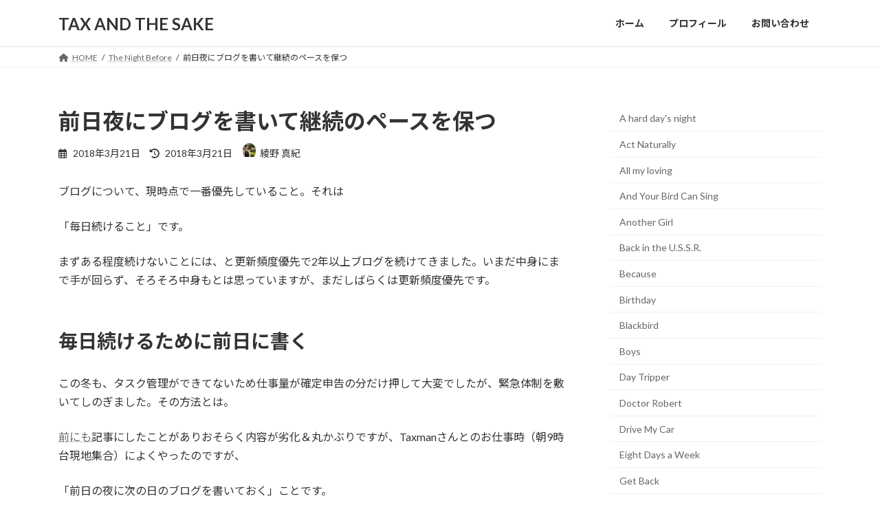

--- FILE ---
content_type: text/html; charset=UTF-8
request_url: https://www.mko216.com/the-night-before/
body_size: 24067
content:
<!DOCTYPE html><html dir="ltr" lang="ja" prefix="og: https://ogp.me/ns#"><head><meta charset="utf-8"><meta http-equiv="X-UA-Compatible" content="IE=edge"><meta name="viewport" content="width=device-width, initial-scale=1"> <script defer src="https://www.googletagmanager.com/gtag/js?id=G-0HEKVY783F"></script><script defer src="[data-uri]"></script> <title>前日夜にブログを書いて継続のペースを保つ - TAX AND THE SAKE</title><meta name="description" content="ブログについて、現時点で一番優先していること。それは 「毎日続けること」です。 まずある程度続けないことには、" /><meta name="robots" content="max-image-preview:large" /><meta name="author" content="綾野 真紀"/><link rel="canonical" href="https://www.mko216.com/the-night-before/" /><meta name="generator" content="All in One SEO (AIOSEO) 4.9.1.1" /><meta property="og:locale" content="ja_JP" /><meta property="og:site_name" content="TAX AND THE SAKE - 税とお酒" /><meta property="og:type" content="article" /><meta property="og:title" content="前日夜にブログを書いて継続のペースを保つ - TAX AND THE SAKE" /><meta property="og:description" content="ブログについて、現時点で一番優先していること。それは 「毎日続けること」です。 まずある程度続けないことには、" /><meta property="og:url" content="https://www.mko216.com/the-night-before/" /><meta property="article:published_time" content="2018-03-20T23:48:39+00:00" /><meta property="article:modified_time" content="2018-03-20T23:48:39+00:00" /><meta name="twitter:card" content="summary_large_image" /><meta name="twitter:title" content="前日夜にブログを書いて継続のペースを保つ - TAX AND THE SAKE" /><meta name="twitter:description" content="ブログについて、現時点で一番優先していること。それは 「毎日続けること」です。 まずある程度続けないことには、" /> <script type="application/ld+json" class="aioseo-schema">{"@context":"https:\/\/schema.org","@graph":[{"@type":"BlogPosting","@id":"https:\/\/www.mko216.com\/the-night-before\/#blogposting","name":"\u524d\u65e5\u591c\u306b\u30d6\u30ed\u30b0\u3092\u66f8\u3044\u3066\u7d99\u7d9a\u306e\u30da\u30fc\u30b9\u3092\u4fdd\u3064 - TAX AND THE SAKE","headline":"\u524d\u65e5\u591c\u306b\u30d6\u30ed\u30b0\u3092\u66f8\u3044\u3066\u7d99\u7d9a\u306e\u30da\u30fc\u30b9\u3092\u4fdd\u3064","author":{"@id":"https:\/\/www.mko216.com\/author\/ayano-maki\/#author"},"publisher":{"@id":"https:\/\/www.mko216.com\/#organization"},"image":{"@type":"ImageObject","url":"https:\/\/www.mko216.com\/wp-content\/uploads\/2018\/03\/2018-03-05-13.21.57.jpg","width":4032,"height":3024},"datePublished":"2018-03-21T08:48:39+09:00","dateModified":"2018-03-21T08:48:39+09:00","inLanguage":"ja","mainEntityOfPage":{"@id":"https:\/\/www.mko216.com\/the-night-before\/#webpage"},"isPartOf":{"@id":"https:\/\/www.mko216.com\/the-night-before\/#webpage"},"articleSection":"The Night Before"},{"@type":"BreadcrumbList","@id":"https:\/\/www.mko216.com\/the-night-before\/#breadcrumblist","itemListElement":[{"@type":"ListItem","@id":"https:\/\/www.mko216.com#listItem","position":1,"name":"Home","item":"https:\/\/www.mko216.com","nextItem":{"@type":"ListItem","@id":"https:\/\/www.mko216.com\/category\/the-night-before\/#listItem","name":"The Night Before"}},{"@type":"ListItem","@id":"https:\/\/www.mko216.com\/category\/the-night-before\/#listItem","position":2,"name":"The Night Before","item":"https:\/\/www.mko216.com\/category\/the-night-before\/","nextItem":{"@type":"ListItem","@id":"https:\/\/www.mko216.com\/the-night-before\/#listItem","name":"\u524d\u65e5\u591c\u306b\u30d6\u30ed\u30b0\u3092\u66f8\u3044\u3066\u7d99\u7d9a\u306e\u30da\u30fc\u30b9\u3092\u4fdd\u3064"},"previousItem":{"@type":"ListItem","@id":"https:\/\/www.mko216.com#listItem","name":"Home"}},{"@type":"ListItem","@id":"https:\/\/www.mko216.com\/the-night-before\/#listItem","position":3,"name":"\u524d\u65e5\u591c\u306b\u30d6\u30ed\u30b0\u3092\u66f8\u3044\u3066\u7d99\u7d9a\u306e\u30da\u30fc\u30b9\u3092\u4fdd\u3064","previousItem":{"@type":"ListItem","@id":"https:\/\/www.mko216.com\/category\/the-night-before\/#listItem","name":"The Night Before"}}]},{"@type":"Organization","@id":"https:\/\/www.mko216.com\/#organization","name":"TAX AND THE SAKE","description":"\u7a0e\u3068\u304a\u9152","url":"https:\/\/www.mko216.com\/"},{"@type":"Person","@id":"https:\/\/www.mko216.com\/author\/ayano-maki\/#author","url":"https:\/\/www.mko216.com\/author\/ayano-maki\/","name":"\u7dbe\u91ce \u771f\u7d00","image":{"@type":"ImageObject","@id":"https:\/\/www.mko216.com\/the-night-before\/#authorImage","url":"https:\/\/secure.gravatar.com\/avatar\/c41c0c92d46dcd78fc05290e674b033467d79c48b148fadbdce97a699e05ab9b?s=96&d=mm&r=g","width":96,"height":96,"caption":"\u7dbe\u91ce \u771f\u7d00"}},{"@type":"WebPage","@id":"https:\/\/www.mko216.com\/the-night-before\/#webpage","url":"https:\/\/www.mko216.com\/the-night-before\/","name":"\u524d\u65e5\u591c\u306b\u30d6\u30ed\u30b0\u3092\u66f8\u3044\u3066\u7d99\u7d9a\u306e\u30da\u30fc\u30b9\u3092\u4fdd\u3064 - TAX AND THE SAKE","description":"\u30d6\u30ed\u30b0\u306b\u3064\u3044\u3066\u3001\u73fe\u6642\u70b9\u3067\u4e00\u756a\u512a\u5148\u3057\u3066\u3044\u308b\u3053\u3068\u3002\u305d\u308c\u306f \u300c\u6bce\u65e5\u7d9a\u3051\u308b\u3053\u3068\u300d\u3067\u3059\u3002 \u307e\u305a\u3042\u308b\u7a0b\u5ea6\u7d9a\u3051\u306a\u3044\u3053\u3068\u306b\u306f\u3001","inLanguage":"ja","isPartOf":{"@id":"https:\/\/www.mko216.com\/#website"},"breadcrumb":{"@id":"https:\/\/www.mko216.com\/the-night-before\/#breadcrumblist"},"author":{"@id":"https:\/\/www.mko216.com\/author\/ayano-maki\/#author"},"creator":{"@id":"https:\/\/www.mko216.com\/author\/ayano-maki\/#author"},"image":{"@type":"ImageObject","url":"https:\/\/www.mko216.com\/wp-content\/uploads\/2018\/03\/2018-03-05-13.21.57.jpg","@id":"https:\/\/www.mko216.com\/the-night-before\/#mainImage","width":4032,"height":3024},"primaryImageOfPage":{"@id":"https:\/\/www.mko216.com\/the-night-before\/#mainImage"},"datePublished":"2018-03-21T08:48:39+09:00","dateModified":"2018-03-21T08:48:39+09:00"},{"@type":"WebSite","@id":"https:\/\/www.mko216.com\/#website","url":"https:\/\/www.mko216.com\/","name":"TAX AND THE SAKE","description":"\u7a0e\u3068\u304a\u9152","inLanguage":"ja","publisher":{"@id":"https:\/\/www.mko216.com\/#organization"}}]}</script> <link rel="alternate" type="application/rss+xml" title="TAX AND THE SAKE &raquo; フィード" href="https://www.mko216.com/feed/" /><link rel="alternate" type="application/rss+xml" title="TAX AND THE SAKE &raquo; コメントフィード" href="https://www.mko216.com/comments/feed/" /> <script type="text/javascript" id="wpp-js" src="https://www.mko216.com/wp-content/plugins/wordpress-popular-posts/assets/js/wpp.js?ver=7.3.6" data-sampling="0" data-sampling-rate="100" data-api-url="https://www.mko216.com/wp-json/wordpress-popular-posts" data-post-id="13276" data-token="e12b815104" data-lang="0" data-debug="1"></script> <link rel="alternate" type="application/rss+xml" title="TAX AND THE SAKE &raquo; 前日夜にブログを書いて継続のペースを保つ のコメントのフィード" href="https://www.mko216.com/the-night-before/feed/" /><link rel="alternate" title="oEmbed (JSON)" type="application/json+oembed" href="https://www.mko216.com/wp-json/oembed/1.0/embed?url=https%3A%2F%2Fwww.mko216.com%2Fthe-night-before%2F" /><link rel="alternate" title="oEmbed (XML)" type="text/xml+oembed" href="https://www.mko216.com/wp-json/oembed/1.0/embed?url=https%3A%2F%2Fwww.mko216.com%2Fthe-night-before%2F&#038;format=xml" /><meta name="description" content="ブログについて、現時点で一番優先していること。それは「毎日続けること」です。まずある程度続けないことには、と更新頻度優先で2年以上ブログを続けてきました。いまだ中身にまで手が回らず、そろそろ中身もとは思っていますが、まだしばらくは更新頻度優先です。毎日続けるために前日に書くこの冬も、タスク管理ができてないため仕事量が確定申告の分だけ押して大変でしたが、緊急体制を敷いてしのぎました。その方法とは。前にも記事にしたことがありおそらく内容が劣化＆丸か" /><style id='wp-img-auto-sizes-contain-inline-css' type='text/css'>img:is([sizes=auto i],[sizes^="auto," i]){contain-intrinsic-size:3000px 1500px}
/*# sourceURL=wp-img-auto-sizes-contain-inline-css */</style><link rel='stylesheet' id='vkExUnit_common_style-css' href='https://www.mko216.com/wp-content/cache/autoptimize/autoptimize_single_ea06bcb9caaffec68e5e5f8d33d36f3a.php' type='text/css' media='all' /><style id='vkExUnit_common_style-inline-css' type='text/css'>:root {--ver_page_top_button_url:url(https://www.mko216.com/wp-content/plugins/vk-all-in-one-expansion-unit/assets/images/to-top-btn-icon.svg);}@font-face {font-weight: normal;font-style: normal;font-family: "vk_sns";src: url("https://www.mko216.com/wp-content/plugins/vk-all-in-one-expansion-unit/inc/sns/icons/fonts/vk_sns.eot?-bq20cj");src: url("https://www.mko216.com/wp-content/plugins/vk-all-in-one-expansion-unit/inc/sns/icons/fonts/vk_sns.eot?#iefix-bq20cj") format("embedded-opentype"),url("https://www.mko216.com/wp-content/plugins/vk-all-in-one-expansion-unit/inc/sns/icons/fonts/vk_sns.woff?-bq20cj") format("woff"),url("https://www.mko216.com/wp-content/plugins/vk-all-in-one-expansion-unit/inc/sns/icons/fonts/vk_sns.ttf?-bq20cj") format("truetype"),url("https://www.mko216.com/wp-content/plugins/vk-all-in-one-expansion-unit/inc/sns/icons/fonts/vk_sns.svg?-bq20cj#vk_sns") format("svg");}
.veu_promotion-alert__content--text {border: 1px solid rgba(0,0,0,0.125);padding: 0.5em 1em;border-radius: var(--vk-size-radius);margin-bottom: var(--vk-margin-block-bottom);font-size: 0.875rem;}/* Alert Content部分に段落タグを入れた場合に最後の段落の余白を0にする */.veu_promotion-alert__content--text p:last-of-type{margin-bottom:0;margin-top: 0;}
/*# sourceURL=vkExUnit_common_style-inline-css */</style><style id='wp-emoji-styles-inline-css' type='text/css'>img.wp-smiley, img.emoji {
		display: inline !important;
		border: none !important;
		box-shadow: none !important;
		height: 1em !important;
		width: 1em !important;
		margin: 0 0.07em !important;
		vertical-align: -0.1em !important;
		background: none !important;
		padding: 0 !important;
	}
/*# sourceURL=wp-emoji-styles-inline-css */</style><style id='wp-block-library-inline-css' type='text/css'>:root{--wp-block-synced-color:#7a00df;--wp-block-synced-color--rgb:122,0,223;--wp-bound-block-color:var(--wp-block-synced-color);--wp-editor-canvas-background:#ddd;--wp-admin-theme-color:#007cba;--wp-admin-theme-color--rgb:0,124,186;--wp-admin-theme-color-darker-10:#006ba1;--wp-admin-theme-color-darker-10--rgb:0,107,160.5;--wp-admin-theme-color-darker-20:#005a87;--wp-admin-theme-color-darker-20--rgb:0,90,135;--wp-admin-border-width-focus:2px}@media (min-resolution:192dpi){:root{--wp-admin-border-width-focus:1.5px}}.wp-element-button{cursor:pointer}:root .has-very-light-gray-background-color{background-color:#eee}:root .has-very-dark-gray-background-color{background-color:#313131}:root .has-very-light-gray-color{color:#eee}:root .has-very-dark-gray-color{color:#313131}:root .has-vivid-green-cyan-to-vivid-cyan-blue-gradient-background{background:linear-gradient(135deg,#00d084,#0693e3)}:root .has-purple-crush-gradient-background{background:linear-gradient(135deg,#34e2e4,#4721fb 50%,#ab1dfe)}:root .has-hazy-dawn-gradient-background{background:linear-gradient(135deg,#faaca8,#dad0ec)}:root .has-subdued-olive-gradient-background{background:linear-gradient(135deg,#fafae1,#67a671)}:root .has-atomic-cream-gradient-background{background:linear-gradient(135deg,#fdd79a,#004a59)}:root .has-nightshade-gradient-background{background:linear-gradient(135deg,#330968,#31cdcf)}:root .has-midnight-gradient-background{background:linear-gradient(135deg,#020381,#2874fc)}:root{--wp--preset--font-size--normal:16px;--wp--preset--font-size--huge:42px}.has-regular-font-size{font-size:1em}.has-larger-font-size{font-size:2.625em}.has-normal-font-size{font-size:var(--wp--preset--font-size--normal)}.has-huge-font-size{font-size:var(--wp--preset--font-size--huge)}.has-text-align-center{text-align:center}.has-text-align-left{text-align:left}.has-text-align-right{text-align:right}.has-fit-text{white-space:nowrap!important}#end-resizable-editor-section{display:none}.aligncenter{clear:both}.items-justified-left{justify-content:flex-start}.items-justified-center{justify-content:center}.items-justified-right{justify-content:flex-end}.items-justified-space-between{justify-content:space-between}.screen-reader-text{border:0;clip-path:inset(50%);height:1px;margin:-1px;overflow:hidden;padding:0;position:absolute;width:1px;word-wrap:normal!important}.screen-reader-text:focus{background-color:#ddd;clip-path:none;color:#444;display:block;font-size:1em;height:auto;left:5px;line-height:normal;padding:15px 23px 14px;text-decoration:none;top:5px;width:auto;z-index:100000}html :where(.has-border-color){border-style:solid}html :where([style*=border-top-color]){border-top-style:solid}html :where([style*=border-right-color]){border-right-style:solid}html :where([style*=border-bottom-color]){border-bottom-style:solid}html :where([style*=border-left-color]){border-left-style:solid}html :where([style*=border-width]){border-style:solid}html :where([style*=border-top-width]){border-top-style:solid}html :where([style*=border-right-width]){border-right-style:solid}html :where([style*=border-bottom-width]){border-bottom-style:solid}html :where([style*=border-left-width]){border-left-style:solid}html :where(img[class*=wp-image-]){height:auto;max-width:100%}:where(figure){margin:0 0 1em}html :where(.is-position-sticky){--wp-admin--admin-bar--position-offset:var(--wp-admin--admin-bar--height,0px)}@media screen and (max-width:600px){html :where(.is-position-sticky){--wp-admin--admin-bar--position-offset:0px}}
.vk-cols--reverse{flex-direction:row-reverse}.vk-cols--hasbtn{margin-bottom:0}.vk-cols--hasbtn>.row>.vk_gridColumn_item,.vk-cols--hasbtn>.wp-block-column{position:relative;padding-bottom:3em}.vk-cols--hasbtn>.row>.vk_gridColumn_item>.wp-block-buttons,.vk-cols--hasbtn>.row>.vk_gridColumn_item>.vk_button,.vk-cols--hasbtn>.wp-block-column>.wp-block-buttons,.vk-cols--hasbtn>.wp-block-column>.vk_button{position:absolute;bottom:0;width:100%}.vk-cols--fit.wp-block-columns{gap:0}.vk-cols--fit.wp-block-columns,.vk-cols--fit.wp-block-columns:not(.is-not-stacked-on-mobile){margin-top:0;margin-bottom:0;justify-content:space-between}.vk-cols--fit.wp-block-columns>.wp-block-column *:last-child,.vk-cols--fit.wp-block-columns:not(.is-not-stacked-on-mobile)>.wp-block-column *:last-child{margin-bottom:0}.vk-cols--fit.wp-block-columns>.wp-block-column>.wp-block-cover,.vk-cols--fit.wp-block-columns:not(.is-not-stacked-on-mobile)>.wp-block-column>.wp-block-cover{margin-top:0}.vk-cols--fit.wp-block-columns.has-background,.vk-cols--fit.wp-block-columns:not(.is-not-stacked-on-mobile).has-background{padding:0}@media(max-width: 599px){.vk-cols--fit.wp-block-columns:not(.has-background)>.wp-block-column:not(.has-background),.vk-cols--fit.wp-block-columns:not(.is-not-stacked-on-mobile):not(.has-background)>.wp-block-column:not(.has-background){padding-left:0 !important;padding-right:0 !important}}@media(min-width: 782px){.vk-cols--fit.wp-block-columns .block-editor-block-list__block.wp-block-column:not(:first-child),.vk-cols--fit.wp-block-columns>.wp-block-column:not(:first-child),.vk-cols--fit.wp-block-columns:not(.is-not-stacked-on-mobile) .block-editor-block-list__block.wp-block-column:not(:first-child),.vk-cols--fit.wp-block-columns:not(.is-not-stacked-on-mobile)>.wp-block-column:not(:first-child){margin-left:0}}@media(min-width: 600px)and (max-width: 781px){.vk-cols--fit.wp-block-columns .wp-block-column:nth-child(2n),.vk-cols--fit.wp-block-columns:not(.is-not-stacked-on-mobile) .wp-block-column:nth-child(2n){margin-left:0}.vk-cols--fit.wp-block-columns .wp-block-column:not(:only-child),.vk-cols--fit.wp-block-columns:not(.is-not-stacked-on-mobile) .wp-block-column:not(:only-child){flex-basis:50% !important}}.vk-cols--fit--gap1.wp-block-columns{gap:1px}@media(min-width: 600px)and (max-width: 781px){.vk-cols--fit--gap1.wp-block-columns .wp-block-column:not(:only-child){flex-basis:calc(50% - 1px) !important}}.vk-cols--fit.vk-cols--grid>.block-editor-block-list__block,.vk-cols--fit.vk-cols--grid>.wp-block-column,.vk-cols--fit.vk-cols--grid:not(.is-not-stacked-on-mobile)>.block-editor-block-list__block,.vk-cols--fit.vk-cols--grid:not(.is-not-stacked-on-mobile)>.wp-block-column{flex-basis:50%;box-sizing:border-box}@media(max-width: 599px){.vk-cols--fit.vk-cols--grid.vk-cols--grid--alignfull>.wp-block-column:nth-child(2)>.wp-block-cover,.vk-cols--fit.vk-cols--grid.vk-cols--grid--alignfull>.wp-block-column:nth-child(2)>.vk_outer,.vk-cols--fit.vk-cols--grid:not(.is-not-stacked-on-mobile).vk-cols--grid--alignfull>.wp-block-column:nth-child(2)>.wp-block-cover,.vk-cols--fit.vk-cols--grid:not(.is-not-stacked-on-mobile).vk-cols--grid--alignfull>.wp-block-column:nth-child(2)>.vk_outer{width:100vw;margin-right:calc((100% - 100vw)/2);margin-left:calc((100% - 100vw)/2)}}@media(min-width: 600px){.vk-cols--fit.vk-cols--grid.vk-cols--grid--alignfull>.wp-block-column:nth-child(2)>.wp-block-cover,.vk-cols--fit.vk-cols--grid.vk-cols--grid--alignfull>.wp-block-column:nth-child(2)>.vk_outer,.vk-cols--fit.vk-cols--grid:not(.is-not-stacked-on-mobile).vk-cols--grid--alignfull>.wp-block-column:nth-child(2)>.wp-block-cover,.vk-cols--fit.vk-cols--grid:not(.is-not-stacked-on-mobile).vk-cols--grid--alignfull>.wp-block-column:nth-child(2)>.vk_outer{margin-right:calc(100% - 50vw);width:50vw}}@media(min-width: 600px){.vk-cols--fit.vk-cols--grid.vk-cols--grid--alignfull.vk-cols--reverse>.wp-block-column,.vk-cols--fit.vk-cols--grid:not(.is-not-stacked-on-mobile).vk-cols--grid--alignfull.vk-cols--reverse>.wp-block-column{margin-left:0;margin-right:0}.vk-cols--fit.vk-cols--grid.vk-cols--grid--alignfull.vk-cols--reverse>.wp-block-column:nth-child(2)>.wp-block-cover,.vk-cols--fit.vk-cols--grid.vk-cols--grid--alignfull.vk-cols--reverse>.wp-block-column:nth-child(2)>.vk_outer,.vk-cols--fit.vk-cols--grid:not(.is-not-stacked-on-mobile).vk-cols--grid--alignfull.vk-cols--reverse>.wp-block-column:nth-child(2)>.wp-block-cover,.vk-cols--fit.vk-cols--grid:not(.is-not-stacked-on-mobile).vk-cols--grid--alignfull.vk-cols--reverse>.wp-block-column:nth-child(2)>.vk_outer{margin-left:calc(100% - 50vw)}}.vk-cols--menu h2,.vk-cols--menu h3,.vk-cols--menu h4,.vk-cols--menu h5{margin-bottom:.2em;text-shadow:#000 0 0 10px}.vk-cols--menu h2:first-child,.vk-cols--menu h3:first-child,.vk-cols--menu h4:first-child,.vk-cols--menu h5:first-child{margin-top:0}.vk-cols--menu p{margin-bottom:1rem;text-shadow:#000 0 0 10px}.vk-cols--menu .wp-block-cover__inner-container:last-child{margin-bottom:0}.vk-cols--fitbnrs .wp-block-column .wp-block-cover:hover img{filter:unset}.vk-cols--fitbnrs .wp-block-column .wp-block-cover:hover{background-color:unset}.vk-cols--fitbnrs .wp-block-column .wp-block-cover:hover .wp-block-cover__image-background{filter:unset !important}.vk-cols--fitbnrs .wp-block-cover .wp-block-cover__inner-container{position:absolute;height:100%;width:100%}.vk-cols--fitbnrs .vk_button{height:100%;margin:0}.vk-cols--fitbnrs .vk_button .vk_button_btn,.vk-cols--fitbnrs .vk_button .btn{height:100%;width:100%;border:none;box-shadow:none;background-color:unset !important;transition:unset}.vk-cols--fitbnrs .vk_button .vk_button_btn:hover,.vk-cols--fitbnrs .vk_button .btn:hover{transition:unset}.vk-cols--fitbnrs .vk_button .vk_button_btn:after,.vk-cols--fitbnrs .vk_button .btn:after{border:none}.vk-cols--fitbnrs .vk_button .vk_button_link_txt{width:100%;position:absolute;top:50%;left:50%;transform:translateY(-50%) translateX(-50%);font-size:2rem;text-shadow:#000 0 0 10px}.vk-cols--fitbnrs .vk_button .vk_button_link_subCaption{width:100%;position:absolute;top:calc(50% + 2.2em);left:50%;transform:translateY(-50%) translateX(-50%);text-shadow:#000 0 0 10px}@media(min-width: 992px){.vk-cols--media.wp-block-columns{gap:3rem}}.vk-fit-map figure{margin-bottom:0}.vk-fit-map iframe{position:relative;margin-bottom:0;display:block;max-height:400px;width:100vw}.vk-fit-map:is(.alignfull,.alignwide) div{max-width:100%}.vk-table--th--width25 :where(tr>*:first-child){width:25%}.vk-table--th--width30 :where(tr>*:first-child){width:30%}.vk-table--th--width35 :where(tr>*:first-child){width:35%}.vk-table--th--width40 :where(tr>*:first-child){width:40%}.vk-table--th--bg-bright :where(tr>*:first-child){background-color:var(--wp--preset--color--bg-secondary, rgba(0, 0, 0, 0.05))}@media(max-width: 599px){.vk-table--mobile-block :is(th,td){width:100%;display:block}.vk-table--mobile-block.wp-block-table table :is(th,td){border-top:none}}.vk-table--width--th25 :where(tr>*:first-child){width:25%}.vk-table--width--th30 :where(tr>*:first-child){width:30%}.vk-table--width--th35 :where(tr>*:first-child){width:35%}.vk-table--width--th40 :where(tr>*:first-child){width:40%}.no-margin{margin:0}@media(max-width: 599px){.wp-block-image.vk-aligncenter--mobile>.alignright{float:none;margin-left:auto;margin-right:auto}.vk-no-padding-horizontal--mobile{padding-left:0 !important;padding-right:0 !important}}
/* VK Color Palettes */:root{ --wp--preset--color--vk-color-primary:#337ab7}/* --vk-color-primary is deprecated. */:root{ --vk-color-primary: var(--wp--preset--color--vk-color-primary);}:root{ --wp--preset--color--vk-color-primary-dark:#296292}/* --vk-color-primary-dark is deprecated. */:root{ --vk-color-primary-dark: var(--wp--preset--color--vk-color-primary-dark);}:root{ --wp--preset--color--vk-color-primary-vivid:#3886c9}/* --vk-color-primary-vivid is deprecated. */:root{ --vk-color-primary-vivid: var(--wp--preset--color--vk-color-primary-vivid);}

/*# sourceURL=wp-block-library-inline-css */</style><style id='wp-block-archives-inline-css' type='text/css'>.wp-block-archives{box-sizing:border-box}.wp-block-archives-dropdown label{display:block}
/*# sourceURL=https://www.mko216.com/wp-includes/blocks/archives/style.min.css */</style><style id='wp-block-categories-inline-css' type='text/css'>.wp-block-categories{box-sizing:border-box}.wp-block-categories.alignleft{margin-right:2em}.wp-block-categories.alignright{margin-left:2em}.wp-block-categories.wp-block-categories-dropdown.aligncenter{text-align:center}.wp-block-categories .wp-block-categories__label{display:block;width:100%}
/*# sourceURL=https://www.mko216.com/wp-includes/blocks/categories/style.min.css */</style><style id='global-styles-inline-css' type='text/css'>:root{--wp--preset--aspect-ratio--square: 1;--wp--preset--aspect-ratio--4-3: 4/3;--wp--preset--aspect-ratio--3-4: 3/4;--wp--preset--aspect-ratio--3-2: 3/2;--wp--preset--aspect-ratio--2-3: 2/3;--wp--preset--aspect-ratio--16-9: 16/9;--wp--preset--aspect-ratio--9-16: 9/16;--wp--preset--color--black: #000000;--wp--preset--color--cyan-bluish-gray: #abb8c3;--wp--preset--color--white: #ffffff;--wp--preset--color--pale-pink: #f78da7;--wp--preset--color--vivid-red: #cf2e2e;--wp--preset--color--luminous-vivid-orange: #ff6900;--wp--preset--color--luminous-vivid-amber: #fcb900;--wp--preset--color--light-green-cyan: #7bdcb5;--wp--preset--color--vivid-green-cyan: #00d084;--wp--preset--color--pale-cyan-blue: #8ed1fc;--wp--preset--color--vivid-cyan-blue: #0693e3;--wp--preset--color--vivid-purple: #9b51e0;--wp--preset--color--vk-color-primary: #337ab7;--wp--preset--color--vk-color-primary-dark: #296292;--wp--preset--color--vk-color-primary-vivid: #3886c9;--wp--preset--gradient--vivid-cyan-blue-to-vivid-purple: linear-gradient(135deg,rgba(6,147,227,1) 0%,rgb(155,81,224) 100%);--wp--preset--gradient--light-green-cyan-to-vivid-green-cyan: linear-gradient(135deg,rgb(122,220,180) 0%,rgb(0,208,130) 100%);--wp--preset--gradient--luminous-vivid-amber-to-luminous-vivid-orange: linear-gradient(135deg,rgba(252,185,0,1) 0%,rgba(255,105,0,1) 100%);--wp--preset--gradient--luminous-vivid-orange-to-vivid-red: linear-gradient(135deg,rgba(255,105,0,1) 0%,rgb(207,46,46) 100%);--wp--preset--gradient--very-light-gray-to-cyan-bluish-gray: linear-gradient(135deg,rgb(238,238,238) 0%,rgb(169,184,195) 100%);--wp--preset--gradient--cool-to-warm-spectrum: linear-gradient(135deg,rgb(74,234,220) 0%,rgb(151,120,209) 20%,rgb(207,42,186) 40%,rgb(238,44,130) 60%,rgb(251,105,98) 80%,rgb(254,248,76) 100%);--wp--preset--gradient--blush-light-purple: linear-gradient(135deg,rgb(255,206,236) 0%,rgb(152,150,240) 100%);--wp--preset--gradient--blush-bordeaux: linear-gradient(135deg,rgb(254,205,165) 0%,rgb(254,45,45) 50%,rgb(107,0,62) 100%);--wp--preset--gradient--luminous-dusk: linear-gradient(135deg,rgb(255,203,112) 0%,rgb(199,81,192) 50%,rgb(65,88,208) 100%);--wp--preset--gradient--pale-ocean: linear-gradient(135deg,rgb(255,245,203) 0%,rgb(182,227,212) 50%,rgb(51,167,181) 100%);--wp--preset--gradient--electric-grass: linear-gradient(135deg,rgb(202,248,128) 0%,rgb(113,206,126) 100%);--wp--preset--gradient--midnight: linear-gradient(135deg,rgb(2,3,129) 0%,rgb(40,116,252) 100%);--wp--preset--gradient--vivid-green-cyan-to-vivid-cyan-blue: linear-gradient(135deg,rgba(0,208,132,1) 0%,rgba(6,147,227,1) 100%);--wp--preset--font-size--small: 14px;--wp--preset--font-size--medium: 20px;--wp--preset--font-size--large: 24px;--wp--preset--font-size--x-large: 42px;--wp--preset--font-size--regular: 16px;--wp--preset--font-size--huge: 36px;--wp--preset--spacing--20: 0.44rem;--wp--preset--spacing--30: 0.67rem;--wp--preset--spacing--40: 1rem;--wp--preset--spacing--50: 1.5rem;--wp--preset--spacing--60: 2.25rem;--wp--preset--spacing--70: 3.38rem;--wp--preset--spacing--80: 5.06rem;--wp--preset--shadow--natural: 6px 6px 9px rgba(0, 0, 0, 0.2);--wp--preset--shadow--deep: 12px 12px 50px rgba(0, 0, 0, 0.4);--wp--preset--shadow--sharp: 6px 6px 0px rgba(0, 0, 0, 0.2);--wp--preset--shadow--outlined: 6px 6px 0px -3px rgb(255, 255, 255), 6px 6px rgb(0, 0, 0);--wp--preset--shadow--crisp: 6px 6px 0px rgb(0, 0, 0);}:where(.is-layout-flex){gap: 0.5em;}:where(.is-layout-grid){gap: 0.5em;}body .is-layout-flex{display: flex;}.is-layout-flex{flex-wrap: wrap;align-items: center;}.is-layout-flex > :is(*, div){margin: 0;}body .is-layout-grid{display: grid;}.is-layout-grid > :is(*, div){margin: 0;}:where(.wp-block-columns.is-layout-flex){gap: 2em;}:where(.wp-block-columns.is-layout-grid){gap: 2em;}:where(.wp-block-post-template.is-layout-flex){gap: 1.25em;}:where(.wp-block-post-template.is-layout-grid){gap: 1.25em;}.has-black-color{color: var(--wp--preset--color--black) !important;}.has-cyan-bluish-gray-color{color: var(--wp--preset--color--cyan-bluish-gray) !important;}.has-white-color{color: var(--wp--preset--color--white) !important;}.has-pale-pink-color{color: var(--wp--preset--color--pale-pink) !important;}.has-vivid-red-color{color: var(--wp--preset--color--vivid-red) !important;}.has-luminous-vivid-orange-color{color: var(--wp--preset--color--luminous-vivid-orange) !important;}.has-luminous-vivid-amber-color{color: var(--wp--preset--color--luminous-vivid-amber) !important;}.has-light-green-cyan-color{color: var(--wp--preset--color--light-green-cyan) !important;}.has-vivid-green-cyan-color{color: var(--wp--preset--color--vivid-green-cyan) !important;}.has-pale-cyan-blue-color{color: var(--wp--preset--color--pale-cyan-blue) !important;}.has-vivid-cyan-blue-color{color: var(--wp--preset--color--vivid-cyan-blue) !important;}.has-vivid-purple-color{color: var(--wp--preset--color--vivid-purple) !important;}.has-vk-color-primary-color{color: var(--wp--preset--color--vk-color-primary) !important;}.has-vk-color-primary-dark-color{color: var(--wp--preset--color--vk-color-primary-dark) !important;}.has-vk-color-primary-vivid-color{color: var(--wp--preset--color--vk-color-primary-vivid) !important;}.has-black-background-color{background-color: var(--wp--preset--color--black) !important;}.has-cyan-bluish-gray-background-color{background-color: var(--wp--preset--color--cyan-bluish-gray) !important;}.has-white-background-color{background-color: var(--wp--preset--color--white) !important;}.has-pale-pink-background-color{background-color: var(--wp--preset--color--pale-pink) !important;}.has-vivid-red-background-color{background-color: var(--wp--preset--color--vivid-red) !important;}.has-luminous-vivid-orange-background-color{background-color: var(--wp--preset--color--luminous-vivid-orange) !important;}.has-luminous-vivid-amber-background-color{background-color: var(--wp--preset--color--luminous-vivid-amber) !important;}.has-light-green-cyan-background-color{background-color: var(--wp--preset--color--light-green-cyan) !important;}.has-vivid-green-cyan-background-color{background-color: var(--wp--preset--color--vivid-green-cyan) !important;}.has-pale-cyan-blue-background-color{background-color: var(--wp--preset--color--pale-cyan-blue) !important;}.has-vivid-cyan-blue-background-color{background-color: var(--wp--preset--color--vivid-cyan-blue) !important;}.has-vivid-purple-background-color{background-color: var(--wp--preset--color--vivid-purple) !important;}.has-vk-color-primary-background-color{background-color: var(--wp--preset--color--vk-color-primary) !important;}.has-vk-color-primary-dark-background-color{background-color: var(--wp--preset--color--vk-color-primary-dark) !important;}.has-vk-color-primary-vivid-background-color{background-color: var(--wp--preset--color--vk-color-primary-vivid) !important;}.has-black-border-color{border-color: var(--wp--preset--color--black) !important;}.has-cyan-bluish-gray-border-color{border-color: var(--wp--preset--color--cyan-bluish-gray) !important;}.has-white-border-color{border-color: var(--wp--preset--color--white) !important;}.has-pale-pink-border-color{border-color: var(--wp--preset--color--pale-pink) !important;}.has-vivid-red-border-color{border-color: var(--wp--preset--color--vivid-red) !important;}.has-luminous-vivid-orange-border-color{border-color: var(--wp--preset--color--luminous-vivid-orange) !important;}.has-luminous-vivid-amber-border-color{border-color: var(--wp--preset--color--luminous-vivid-amber) !important;}.has-light-green-cyan-border-color{border-color: var(--wp--preset--color--light-green-cyan) !important;}.has-vivid-green-cyan-border-color{border-color: var(--wp--preset--color--vivid-green-cyan) !important;}.has-pale-cyan-blue-border-color{border-color: var(--wp--preset--color--pale-cyan-blue) !important;}.has-vivid-cyan-blue-border-color{border-color: var(--wp--preset--color--vivid-cyan-blue) !important;}.has-vivid-purple-border-color{border-color: var(--wp--preset--color--vivid-purple) !important;}.has-vk-color-primary-border-color{border-color: var(--wp--preset--color--vk-color-primary) !important;}.has-vk-color-primary-dark-border-color{border-color: var(--wp--preset--color--vk-color-primary-dark) !important;}.has-vk-color-primary-vivid-border-color{border-color: var(--wp--preset--color--vk-color-primary-vivid) !important;}.has-vivid-cyan-blue-to-vivid-purple-gradient-background{background: var(--wp--preset--gradient--vivid-cyan-blue-to-vivid-purple) !important;}.has-light-green-cyan-to-vivid-green-cyan-gradient-background{background: var(--wp--preset--gradient--light-green-cyan-to-vivid-green-cyan) !important;}.has-luminous-vivid-amber-to-luminous-vivid-orange-gradient-background{background: var(--wp--preset--gradient--luminous-vivid-amber-to-luminous-vivid-orange) !important;}.has-luminous-vivid-orange-to-vivid-red-gradient-background{background: var(--wp--preset--gradient--luminous-vivid-orange-to-vivid-red) !important;}.has-very-light-gray-to-cyan-bluish-gray-gradient-background{background: var(--wp--preset--gradient--very-light-gray-to-cyan-bluish-gray) !important;}.has-cool-to-warm-spectrum-gradient-background{background: var(--wp--preset--gradient--cool-to-warm-spectrum) !important;}.has-blush-light-purple-gradient-background{background: var(--wp--preset--gradient--blush-light-purple) !important;}.has-blush-bordeaux-gradient-background{background: var(--wp--preset--gradient--blush-bordeaux) !important;}.has-luminous-dusk-gradient-background{background: var(--wp--preset--gradient--luminous-dusk) !important;}.has-pale-ocean-gradient-background{background: var(--wp--preset--gradient--pale-ocean) !important;}.has-electric-grass-gradient-background{background: var(--wp--preset--gradient--electric-grass) !important;}.has-midnight-gradient-background{background: var(--wp--preset--gradient--midnight) !important;}.has-small-font-size{font-size: var(--wp--preset--font-size--small) !important;}.has-medium-font-size{font-size: var(--wp--preset--font-size--medium) !important;}.has-large-font-size{font-size: var(--wp--preset--font-size--large) !important;}.has-x-large-font-size{font-size: var(--wp--preset--font-size--x-large) !important;}
/*# sourceURL=global-styles-inline-css */</style><style id='classic-theme-styles-inline-css' type='text/css'>/*! This file is auto-generated */
.wp-block-button__link{color:#fff;background-color:#32373c;border-radius:9999px;box-shadow:none;text-decoration:none;padding:calc(.667em + 2px) calc(1.333em + 2px);font-size:1.125em}.wp-block-file__button{background:#32373c;color:#fff;text-decoration:none}
/*# sourceURL=/wp-includes/css/classic-themes.min.css */</style><link rel='stylesheet' id='ts_fab_css-css' href='https://www.mko216.com/wp-content/plugins/fancier-author-box/css/ts-fab.min.css' type='text/css' media='all' /><link rel='stylesheet' id='toc-screen-css' href='https://www.mko216.com/wp-content/plugins/table-of-contents-plus/screen.min.css' type='text/css' media='all' /><link rel='stylesheet' id='vk-swiper-style-css' href='https://www.mko216.com/wp-content/plugins/vk-blocks/vendor/vektor-inc/vk-swiper/src/assets/css/swiper-bundle.min.css' type='text/css' media='all' /><link rel='stylesheet' id='wordpress-popular-posts-css-css' href='https://www.mko216.com/wp-content/cache/autoptimize/autoptimize_single_bc659c66ff1402b607f62f19f57691fd.php' type='text/css' media='all' /><link rel='stylesheet' id='lightning-common-style-css' href='https://www.mko216.com/wp-content/cache/autoptimize/autoptimize_single_5f41d5130575a2f95255b845ec383782.php' type='text/css' media='all' /><style id='lightning-common-style-inline-css' type='text/css'>/* Lightning */:root {--vk-color-primary:#337ab7;--vk-color-primary-dark:#296292;--vk-color-primary-vivid:#3886c9;--g_nav_main_acc_icon_open_url:url(https://www.mko216.com/wp-content/themes/lightning/_g3/inc/vk-mobile-nav/package/images/vk-menu-acc-icon-open-black.svg);--g_nav_main_acc_icon_close_url: url(https://www.mko216.com/wp-content/themes/lightning/_g3/inc/vk-mobile-nav/package/images/vk-menu-close-black.svg);--g_nav_sub_acc_icon_open_url: url(https://www.mko216.com/wp-content/themes/lightning/_g3/inc/vk-mobile-nav/package/images/vk-menu-acc-icon-open-white.svg);--g_nav_sub_acc_icon_close_url: url(https://www.mko216.com/wp-content/themes/lightning/_g3/inc/vk-mobile-nav/package/images/vk-menu-close-white.svg);}
:root{--swiper-navigation-color: #fff;}
/* vk-mobile-nav */:root {--vk-mobile-nav-menu-btn-bg-src: url("https://www.mko216.com/wp-content/themes/lightning/_g3/inc/vk-mobile-nav/package/images/vk-menu-btn-black.svg");--vk-mobile-nav-menu-btn-close-bg-src: url("https://www.mko216.com/wp-content/themes/lightning/_g3/inc/vk-mobile-nav/package/images/vk-menu-close-black.svg");--vk-menu-acc-icon-open-black-bg-src: url("https://www.mko216.com/wp-content/themes/lightning/_g3/inc/vk-mobile-nav/package/images/vk-menu-acc-icon-open-black.svg");--vk-menu-acc-icon-open-white-bg-src: url("https://www.mko216.com/wp-content/themes/lightning/_g3/inc/vk-mobile-nav/package/images/vk-menu-acc-icon-open-white.svg");--vk-menu-acc-icon-close-black-bg-src: url("https://www.mko216.com/wp-content/themes/lightning/_g3/inc/vk-mobile-nav/package/images/vk-menu-close-black.svg");--vk-menu-acc-icon-close-white-bg-src: url("https://www.mko216.com/wp-content/themes/lightning/_g3/inc/vk-mobile-nav/package/images/vk-menu-close-white.svg");}
/*# sourceURL=lightning-common-style-inline-css */</style><link rel='stylesheet' id='lightning-design-style-css' href='https://www.mko216.com/wp-content/cache/autoptimize/autoptimize_single_f5a8a4f945d2ed70bc73a5f629cb766f.php' type='text/css' media='all' /><style id='lightning-design-style-inline-css' type='text/css'>.tagcloud a:before { font-family: "Font Awesome 5 Free";content: "\f02b";font-weight: bold; }
/*# sourceURL=lightning-design-style-inline-css */</style><link rel='stylesheet' id='vk-blog-card-css' href='https://www.mko216.com/wp-content/cache/autoptimize/autoptimize_single_bae5b1379fcaa427cec9b0cc3d5ed0c3.php' type='text/css' media='all' /><link rel='stylesheet' id='veu-cta-css' href='https://www.mko216.com/wp-content/cache/autoptimize/autoptimize_single_a78f149676128521e4b5f36a9ac06f23.php' type='text/css' media='all' /><link rel='stylesheet' id='vk-blocks-build-css-css' href='https://www.mko216.com/wp-content/cache/autoptimize/autoptimize_single_8007185a86f057676dc53af7dc2ce4ac.php' type='text/css' media='all' /><style id='vk-blocks-build-css-inline-css' type='text/css'>:root {
		--vk_image-mask-circle: url(https://www.mko216.com/wp-content/plugins/vk-blocks/inc/vk-blocks/images/circle.svg);
		--vk_image-mask-wave01: url(https://www.mko216.com/wp-content/plugins/vk-blocks/inc/vk-blocks/images/wave01.svg);
		--vk_image-mask-wave02: url(https://www.mko216.com/wp-content/plugins/vk-blocks/inc/vk-blocks/images/wave02.svg);
		--vk_image-mask-wave03: url(https://www.mko216.com/wp-content/plugins/vk-blocks/inc/vk-blocks/images/wave03.svg);
		--vk_image-mask-wave04: url(https://www.mko216.com/wp-content/plugins/vk-blocks/inc/vk-blocks/images/wave04.svg);
	}
	

	:root {

		--vk-balloon-border-width:1px;

		--vk-balloon-speech-offset:-12px;
	}
	

	:root {
		--vk_flow-arrow: url(https://www.mko216.com/wp-content/plugins/vk-blocks/inc/vk-blocks/images/arrow_bottom.svg);
	}
	
/*# sourceURL=vk-blocks-build-css-inline-css */</style><link rel='stylesheet' id='lightning-theme-style-css' href='https://www.mko216.com/wp-content/themes/lightning/style.css' type='text/css' media='all' /><link rel='stylesheet' id='vk-font-awesome-css' href='https://www.mko216.com/wp-content/themes/lightning/vendor/vektor-inc/font-awesome-versions/src/versions/6/css/all.min.css' type='text/css' media='all' /> <script defer type="text/javascript" src="https://www.mko216.com/wp-includes/js/jquery/jquery.min.js" id="jquery-core-js"></script> <script defer type="text/javascript" src="https://www.mko216.com/wp-includes/js/jquery/jquery-migrate.min.js" id="jquery-migrate-js"></script> <script defer type="text/javascript" src="https://www.mko216.com/wp-content/plugins/fancier-author-box/js/ts-fab.min.js" id="ts_fab_js-js"></script> <link rel="https://api.w.org/" href="https://www.mko216.com/wp-json/" /><link rel="alternate" title="JSON" type="application/json" href="https://www.mko216.com/wp-json/wp/v2/posts/13276" /><link rel="EditURI" type="application/rsd+xml" title="RSD" href="https://www.mko216.com/xmlrpc.php?rsd" /><meta name="generator" content="WordPress 6.9" /><link rel='shortlink' href='https://www.mko216.com/?p=13276' /><style id="wpp-loading-animation-styles">@-webkit-keyframes bgslide{from{background-position-x:0}to{background-position-x:-200%}}@keyframes bgslide{from{background-position-x:0}to{background-position-x:-200%}}.wpp-widget-block-placeholder,.wpp-shortcode-placeholder{margin:0 auto;width:60px;height:3px;background:#dd3737;background:linear-gradient(90deg,#dd3737 0%,#571313 10%,#dd3737 100%);background-size:200% auto;border-radius:3px;-webkit-animation:bgslide 1s infinite linear;animation:bgslide 1s infinite linear}</style><meta property="og:site_name" content="TAX AND THE SAKE" /><meta property="og:url" content="https://www.mko216.com/the-night-before/" /><meta property="og:title" content="前日夜にブログを書いて継続のペースを保つ | TAX AND THE SAKE" /><meta property="og:description" content="ブログについて、現時点で一番優先していること。それは「毎日続けること」です。まずある程度続けないことには、と更新頻度優先で2年以上ブログを続けてきました。いまだ中身にまで手が回らず、そろそろ中身もとは思っていますが、まだしばらくは更新頻度優先です。毎日続けるために前日に書くこの冬も、タスク管理ができてないため仕事量が確定申告の分だけ押して大変でしたが、緊急体制を敷いてしのぎました。その方法とは。前にも記事にしたことがありおそらく内容が劣化＆丸か" /><meta property="og:type" content="article" /><meta property="og:image" content="https://www.mko216.com/wp-content/uploads/2018/03/2018-03-05-13.21.57-550x413.jpg" /><meta property="og:image:width" content="550" /><meta property="og:image:height" content="413" /><meta name="twitter:card" content="summary_large_image"><meta name="twitter:description" content="ブログについて、現時点で一番優先していること。それは「毎日続けること」です。まずある程度続けないことには、と更新頻度優先で2年以上ブログを続けてきました。いまだ中身にまで手が回らず、そろそろ中身もとは思っていますが、まだしばらくは更新頻度優先です。毎日続けるために前日に書くこの冬も、タスク管理ができてないため仕事量が確定申告の分だけ押して大変でしたが、緊急体制を敷いてしのぎました。その方法とは。前にも記事にしたことがありおそらく内容が劣化＆丸か"><meta name="twitter:title" content="前日夜にブログを書いて継続のペースを保つ | TAX AND THE SAKE"><meta name="twitter:url" content="https://www.mko216.com/the-night-before/"><meta name="twitter:image" content="https://www.mko216.com/wp-content/uploads/2018/03/2018-03-05-13.21.57-550x413.jpg"><meta name="twitter:domain" content="www.mko216.com"><link rel="icon" href="https://www.mko216.com/wp-content/uploads/2022/11/cropped-IMG_6674-1-32x32.jpg" sizes="32x32" /><link rel="icon" href="https://www.mko216.com/wp-content/uploads/2022/11/cropped-IMG_6674-1-192x192.jpg" sizes="192x192" /><link rel="apple-touch-icon" href="https://www.mko216.com/wp-content/uploads/2022/11/cropped-IMG_6674-1-180x180.jpg" /><meta name="msapplication-TileImage" content="https://www.mko216.com/wp-content/uploads/2022/11/cropped-IMG_6674-1-270x270.jpg" /><style type="text/css">/* VK CSS Customize */.page-header{display:none;color:#fff;background-color:var(--vk-color-primary);}.entry-meta-item-author-image img{display:none;}/* End VK CSS Customize */</style><script type="application/ld+json">{"@context":"https://schema.org/","@type":"Article","headline":"前日夜にブログを書いて継続のペースを保つ","image":"https://www.mko216.com/wp-content/uploads/2018/03/2018-03-05-13.21.57.jpg","datePublished":"2018-03-21T08:48:39+09:00","dateModified":"2018-03-21T08:48:39+09:00","author":{"@type":"organization","name":"綾野 真紀","url":"https://www.mko216.com/","sameAs":""}}</script><link rel='stylesheet' id='add_google_fonts_Lato-css' href='//fonts.googleapis.com/css2?family=Lato%3Awght%40400%3B700&#038;display=swap&#038;subset=japanese' type='text/css' media='all' /><link rel='stylesheet' id='add_google_fonts_noto_sans-css' href='//fonts.googleapis.com/css2?family=Noto+Sans+JP%3Awght%40400%3B700&#038;display=swap&#038;subset=japanese' type='text/css' media='all' /></head><body class="wp-singular post-template-default single single-post postid-13276 single-format-standard wp-embed-responsive wp-theme-lightning vk-blocks sidebar-fix sidebar-fix-priority-top device-pc fa_v6_css post-name-the-night-before category-the-night-before post-type-post"> <a class="skip-link screen-reader-text" href="#main">コンテンツへスキップ</a> <a class="skip-link screen-reader-text" href="#vk-mobile-nav">ナビゲーションに移動</a><header id="site-header" class="site-header site-header--layout--nav-float"><div id="site-header-container" class="site-header-container container"><div class="site-header-logo"> <a href="https://www.mko216.com/"> <span>TAX AND THE SAKE</span> </a></div><nav id="global-nav" class="global-nav global-nav--layout--float-right"><ul id="menu-%e3%83%a1%e3%83%8b%e3%83%a5%e3%83%bc-1" class="menu vk-menu-acc global-nav-list nav"><li id="menu-item-24" class="menu-item menu-item-type-custom menu-item-object-custom menu-item-home"><a href="https://www.mko216.com/"><strong class="global-nav-name">ホーム</strong></a></li><li id="menu-item-26" class="menu-item menu-item-type-post_type menu-item-object-page"><a href="https://www.mko216.com/profile/"><strong class="global-nav-name">プロフィール</strong></a></li><li id="menu-item-25" class="menu-item menu-item-type-post_type menu-item-object-page"><a href="https://www.mko216.com/contact/"><strong class="global-nav-name">お問い合わせ</strong></a></li></ul></nav></div></header><div class="page-header"><div class="page-header-inner container"><div class="page-header-title">The Night Before</div></div></div><div id="breadcrumb" class="breadcrumb"><div class="container"><ol class="breadcrumb-list" itemscope itemtype="https://schema.org/BreadcrumbList"><li class="breadcrumb-list__item breadcrumb-list__item--home" itemprop="itemListElement" itemscope itemtype="http://schema.org/ListItem"><a href="https://www.mko216.com" itemprop="item"><i class="fas fa-fw fa-home"></i><span itemprop="name">HOME</span></a><meta itemprop="position" content="1" /></li><li class="breadcrumb-list__item" itemprop="itemListElement" itemscope itemtype="http://schema.org/ListItem"><a href="https://www.mko216.com/category/the-night-before/" itemprop="item"><span itemprop="name">The Night Before</span></a><meta itemprop="position" content="2" /></li><li class="breadcrumb-list__item" itemprop="itemListElement" itemscope itemtype="http://schema.org/ListItem"><span itemprop="name">前日夜にブログを書いて継続のペースを保つ</span><meta itemprop="position" content="3" /></li></ol></div></div><div class="site-body"><div class="site-body-container container"><div class="main-section main-section--col--two" id="main" role="main"><article id="post-13276" class="entry entry-full post-13276 post type-post status-publish format-standard has-post-thumbnail hentry category-the-night-before"><header class="entry-header"><h1 class="entry-title"> 前日夜にブログを書いて継続のペースを保つ</h1><div class="entry-meta"><span class="entry-meta-item entry-meta-item-date"> <i class="far fa-calendar-alt"></i> <span class="published">2018年3月21日</span> </span><span class="entry-meta-item entry-meta-item-updated"> <i class="fas fa-history"></i> <span class="screen-reader-text">最終更新日時 : </span> <span class="updated">2018年3月21日</span> </span><span class="entry-meta-item entry-meta-item-author"> <span class="vcard author"><span class="entry-meta-item-author-image"><img src="https://www.mko216.com/wp-content/plugins/lazy-load/images/1x1.trans.gif" data-lazy-src="https://secure.gravatar.com/avatar/c41c0c92d46dcd78fc05290e674b033467d79c48b148fadbdce97a699e05ab9b?s=30&#038;d=mm&#038;r=g" alt class="avatar avatar-30 photo" height="30" width="30"><img alt='' src='https://secure.gravatar.com/avatar/c41c0c92d46dcd78fc05290e674b033467d79c48b148fadbdce97a699e05ab9b?s=30&#038;d=mm&#038;r=g' class='avatar avatar-30 photo' height='30' width='30' /></span><span class="fn">綾野 真紀</span></span></span></div></header><div class="entry-body"><p>ブログについて、現時点で一番優先していること。それは</p><p>「毎日続けること」です。</p><p>まずある程度続けないことには、と更新頻度優先で2年以上ブログを続けてきました。いまだ中身にまで手が回らず、そろそろ中身もとは思っていますが、まだしばらくは更新頻度優先です。</p><h2>毎日続けるために前日に書く</h2><p>この冬も、タスク管理ができてないため仕事量が確定申告の分だけ押して大変でしたが、緊急体制を敷いてしのぎました。その方法とは。</p><p><a href="https://www.mko216.com/bring-forward/" target="_blank" rel="noopener">前にも</a>記事にしたことがありおそらく内容が劣化＆丸かぶりですが、Taxmanさんとのお仕事時（朝9時台現地集合）によくやったのですが、</p><p>「前日の夜に次の日のブログを書いておく」ことです。</p><p>&nbsp;</p><p>時間が無いと言っておきながら、たいてい夜はのんびりダラダラしていることが多いので、その時間を少しブログに充てました。</p><p>書いてから寝る、と決め、この時期はほぼ前日に書きました。</p><p>夜に文章を書くな、といいますし、今見直そうにも恥ずかしくて読めない記事ばっかりですが次の日を丸一日ゆとりをもって過ごすにはこの方法が一番でした。</p><p>危険な手法ですが、いつか書きたかった<a href="https://www.mko216.com/namuzeimu/" target="_blank" rel="noopener">南無税務</a>とか<a href="https://www.mko216.com/crazymegane/" target="_blank" rel="noopener">クレイジーメガネ</a>とかは朝イチでは恥ずかしすぎて書けなかったと思います。</p><h2>ほんとは前日に完成→翌日見直して投稿、としたい</h2><p>一番いいのは一晩寝かせて翌朝見直して投稿するパターンです。</p><p>でももういいやめんどくさいと思って、書いているときに日にちをまたいだらそのまま投稿することにしました(^^;)今後はこうしたいと思っています。</p><p>もし前日に書けなくても次の日にあと1日あるので、時間も気持ちもゆとりがもてます。</p><p>朝書いていた時も、次の日に書くネタをメモして翌朝書いていたのですが、そのとき浮かんでいた構成と違ってしっくりこない時が多々ありました。</p><p>書けそうなら、いっそそのまま書いた方がいいかもと思い、書いてみたところスムーズに書けて、すっきりして安心して眠れました。</p><h2>ある程度割り切りも必要</h2><p>また、ほんとは朝イチで8時台には書き上げて仕事に入ると一番いいのですが、なかなか筆が進まずお昼前にやっと書きあがることもしばしば。集中力も下がり、その日一日もやもやしてしまいます。</p><p>さらに私の場合、書き始める時間が遅れると完成するまでの時間も延びてしまいます。</p><p>ほんとは早朝・朝イチにリズムよく書き上げて一日をスタートさせたい願望がありますが。</p><p>まだ試行錯誤の途中ではあるものの、一日分のゆとりがある分安心するので、しばらくはこのまま前日に書くパターンで行こうと思っています。</p><p>と言いつつ今日は朝書いております。完璧を求めすぎないのも大事かと思います。</p><p>って私は割り切りすぎですが(^^;)</p><p>&nbsp;</p><p>【昨日の一日一新】</p><p>１．大阪土産のBABYSTAR</p><p>おやつカンパニー製ではないですが、ベビースターラーメンとそっくりのお好み焼き味を頂きました。美味しかったです。OEMかも？</p><p>２．薬膳教室で頂いた薬膳にてスープづくり</p><p>先日、薬膳料理教室に参加した際に、家でも作れるようにお土産で1回分の薬膳セットを頂きました。</p><p><img fetchpriority="high" decoding="async" class="alignnone size-large wp-image-13277" src="https://www.mko216.com/wp-content/uploads/2018/03/2018-03-05-11.31.00-e1521588896368-413x550.jpg" alt="" width="413" height="550" srcset="https://www.mko216.com/wp-content/uploads/2018/03/2018-03-05-11.31.00-e1521588896368-413x550.jpg 413w, https://www.mko216.com/wp-content/uploads/2018/03/2018-03-05-11.31.00-e1521588896368-225x300.jpg 225w, https://www.mko216.com/wp-content/uploads/2018/03/2018-03-05-11.31.00-e1521588896368-768x1024.jpg 768w, https://www.mko216.com/wp-content/uploads/2018/03/2018-03-05-11.31.00-e1521588896368-320x427.jpg 320w" sizes="(max-width: 413px) 100vw, 413px" /></p><p>八角、山奈、ウイキョウ、桂皮、花淑、桂枝、サンザ、生姜等が入っております。お茶パックに入れて煮込みました。</p><p>この右手前の料理です。スーパーで思い出し、レシピを見ないまま材料を思い出して買いました。</p><p><img decoding="async" class="alignnone size-large wp-image-13278" src="https://www.mko216.com/wp-content/uploads/2018/03/2018-03-05-13.21.57-550x413.jpg" alt="" width="550" height="413" srcset="https://www.mko216.com/wp-content/uploads/2018/03/2018-03-05-13.21.57-550x413.jpg 550w, https://www.mko216.com/wp-content/uploads/2018/03/2018-03-05-13.21.57-300x225.jpg 300w, https://www.mko216.com/wp-content/uploads/2018/03/2018-03-05-13.21.57-768x576.jpg 768w, https://www.mko216.com/wp-content/uploads/2018/03/2018-03-05-13.21.57-320x240.jpg 320w" sizes="(max-width: 550px) 100vw, 550px" /></p><p>豚スペアリブの代わりに鶏手羽でいいとのこと。長芋、ネギまでは覚えてましたがきくらげを買い忘れ、冷蔵庫に合ったえのきだけで代用。豆腐は入れ忘れました(^^;)が、薬膳の力は偉大です。あの時作ったのとまったく同じ香りがし、適当に作っても美味しかったです！</p><p>スパイスや薬膳は大好きで、料理教室に行ってた時はスーパーで手に入るものでいくつか揃えて使ってましたが中々使い切らず、処分しました。</p><p>でも久々にやって面白かったので、少しだけ揃えようかなと思います。</p><div class="veu_followSet"><div class="followSet_img" style="background-image: url('https://www.mko216.com/wp-content/uploads/2018/03/2018-03-05-13.21.57.jpg')"></div><div class="followSet_body"><p class="followSet_title">Follow me!</p><div class="follow_feedly"><a href="https://feedly.com/i/subscription/feed/https://www.mko216.com/feed/" target="blank"><img loading="lazy" decoding="async" id="feedlyFollow" src="https://s3.feedly.com/img/follows/feedly-follow-rectangle-volume-small_2x.png" alt="follow us in feedly" width="66" height="20"></a></div></div></div><div id="ts-fab-below" class="ts-fab-wrapper"><span class="screen-reader-text">The following two tabs change content below.</span><ul class="ts-fab-list"><li class="ts-fab-bio-link"><a href="#ts-fab-bio-below">この記事を書いた人</a></li><li class="ts-fab-latest-posts-link"><a href="#ts-fab-latest-posts-below">最新の記事</a></li></ul><div class="ts-fab-tabs"><div class="ts-fab-tab" id="ts-fab-bio-below"><div class="ts-fab-avatar"><img src="https://www.mko216.com/wp-content/plugins/lazy-load/images/1x1.trans.gif" data-lazy-src="https://secure.gravatar.com/avatar/c41c0c92d46dcd78fc05290e674b033467d79c48b148fadbdce97a699e05ab9b?s=80&#038;d=mm&#038;r=g" alt srcset="https://secure.gravatar.com/avatar/c41c0c92d46dcd78fc05290e674b033467d79c48b148fadbdce97a699e05ab9b?s=160&#038;d=mm&#038;r=g 2x" class="avatar avatar-80 photo" height="80" width="80"><noscript><img alt='' src='https://secure.gravatar.com/avatar/c41c0c92d46dcd78fc05290e674b033467d79c48b148fadbdce97a699e05ab9b?s=80&#038;d=mm&#038;r=g' srcset='https://secure.gravatar.com/avatar/c41c0c92d46dcd78fc05290e674b033467d79c48b148fadbdce97a699e05ab9b?s=160&#038;d=mm&#038;r=g 2x' class='avatar avatar-80 photo' height='80' width='80' /></noscript><div class="ts-fab-social-links"></div></div><div class="ts-fab-text"><div class="ts-fab-header"><h4>綾野 真紀</h4></div><div class="ts-fab-content">名古屋在住の女性税理士＆唎酒師です。今のところお仕事以外のことをメインに書いています。きしめん住よしのデララバさんです。住よしご一緒してくださる方♪2024/3/30のブログをご確認の上お問い合わせくださいませ（期間限定）。</div></div></div><div class="ts-fab-tab" id="ts-fab-latest-posts-below"><div class="ts-fab-avatar"><img src="https://www.mko216.com/wp-content/plugins/lazy-load/images/1x1.trans.gif" data-lazy-src="https://secure.gravatar.com/avatar/c41c0c92d46dcd78fc05290e674b033467d79c48b148fadbdce97a699e05ab9b?s=80&#038;d=mm&#038;r=g" alt srcset="https://secure.gravatar.com/avatar/c41c0c92d46dcd78fc05290e674b033467d79c48b148fadbdce97a699e05ab9b?s=160&#038;d=mm&#038;r=g 2x" class="avatar avatar-80 photo" height="80" width="80"><noscript><img alt='' src='https://secure.gravatar.com/avatar/c41c0c92d46dcd78fc05290e674b033467d79c48b148fadbdce97a699e05ab9b?s=80&#038;d=mm&#038;r=g' srcset='https://secure.gravatar.com/avatar/c41c0c92d46dcd78fc05290e674b033467d79c48b148fadbdce97a699e05ab9b?s=160&#038;d=mm&#038;r=g 2x' class='avatar avatar-80 photo' height='80' width='80' /></noscript><div class="ts-fab-social-links"></div></div><div class="ts-fab-text"><div class="ts-fab-header"><h4>最新記事 by 綾野 真紀 <span class="latest-see-all">(<a href="https://www.mko216.com/author/ayano-maki/" rel="nofollow">全て見る</a>)</span></h4></div><ul class="ts-fab-latest"><li> <a href="https://www.mko216.com/day-tripper-143/">名古屋港 X'mas イルミネーションウォークラリー　終了後に歩きました</a><span> - 2026年1月18日</span></li><li> <a href="https://www.mko216.com/good-morning-good-morning-91/">名古屋でモーニング　名古屋港駅近くの珈琲物語に行きました</a><span> - 2026年1月17日</span></li><li> <a href="https://www.mko216.com/nowhere-man-310/">きしめん住よし3周目　JR名古屋駅7・8番ホーム店に行きました</a><span> - 2026年1月11日</span></li></ul></div></div></div></div><div class="veu_socialSet veu_socialSet-auto veu_socialSet-position-after veu_contentAddSection"><script defer src="[data-uri]"></script><ul><li class="sb_facebook sb_icon"><a class="sb_icon_inner" href="//www.facebook.com/sharer.php?src=bm&u=https%3A%2F%2Fwww.mko216.com%2Fthe-night-before%2F&amp;t=%E5%89%8D%E6%97%A5%E5%A4%9C%E3%81%AB%E3%83%96%E3%83%AD%E3%82%B0%E3%82%92%E6%9B%B8%E3%81%84%E3%81%A6%E7%B6%99%E7%B6%9A%E3%81%AE%E3%83%9A%E3%83%BC%E3%82%B9%E3%82%92%E4%BF%9D%E3%81%A4%20%7C%20TAX%20AND%20THE%20SAKE" target="_blank" onclick="window.open(this.href,'FBwindow','width=650,height=450,menubar=no,toolbar=no,scrollbars=yes');return false;"><span class="vk_icon_w_r_sns_fb icon_sns"></span><span class="sns_txt">Facebook</span><span class="veu_count_sns_fb"></span></a></li><li class="sb_x_twitter sb_icon"><a class="sb_icon_inner" href="//twitter.com/intent/tweet?url=https%3A%2F%2Fwww.mko216.com%2Fthe-night-before%2F&amp;text=%E5%89%8D%E6%97%A5%E5%A4%9C%E3%81%AB%E3%83%96%E3%83%AD%E3%82%B0%E3%82%92%E6%9B%B8%E3%81%84%E3%81%A6%E7%B6%99%E7%B6%9A%E3%81%AE%E3%83%9A%E3%83%BC%E3%82%B9%E3%82%92%E4%BF%9D%E3%81%A4%20%7C%20TAX%20AND%20THE%20SAKE" target="_blank" ><span class="vk_icon_w_r_sns_x_twitter icon_sns"></span><span class="sns_txt">X</span></a></li><li class="sb_bluesky sb_icon"><a class="sb_icon_inner" href="https://bsky.app/intent/compose?text=%E5%89%8D%E6%97%A5%E5%A4%9C%E3%81%AB%E3%83%96%E3%83%AD%E3%82%B0%E3%82%92%E6%9B%B8%E3%81%84%E3%81%A6%E7%B6%99%E7%B6%9A%E3%81%AE%E3%83%9A%E3%83%BC%E3%82%B9%E3%82%92%E4%BF%9D%E3%81%A4%20%7C%20TAX%20AND%20THE%20SAKE%0Ahttps%3A%2F%2Fwww.mko216.com%2Fthe-night-before%2F" target="_blank" ><span class="vk_icon_w_r_sns_bluesky icon_sns"></span><span class="sns_txt">Bluesky</span></a></li><li class="sb_hatena sb_icon"><a class="sb_icon_inner" href="//b.hatena.ne.jp/add?mode=confirm&url=https%3A%2F%2Fwww.mko216.com%2Fthe-night-before%2F&amp;title=%E5%89%8D%E6%97%A5%E5%A4%9C%E3%81%AB%E3%83%96%E3%83%AD%E3%82%B0%E3%82%92%E6%9B%B8%E3%81%84%E3%81%A6%E7%B6%99%E7%B6%9A%E3%81%AE%E3%83%9A%E3%83%BC%E3%82%B9%E3%82%92%E4%BF%9D%E3%81%A4%20%7C%20TAX%20AND%20THE%20SAKE" target="_blank"  onclick="window.open(this.href,'Hatenawindow','width=650,height=450,menubar=no,toolbar=no,scrollbars=yes');return false;"><span class="vk_icon_w_r_sns_hatena icon_sns"></span><span class="sns_txt">Hatena</span><span class="veu_count_sns_hb"></span></a></li><li class="sb_copy sb_icon"><button class="copy-button sb_icon_inner"data-clipboard-text="前日夜にブログを書いて継続のペースを保つ | TAX AND THE SAKE https://www.mko216.com/the-night-before/"><span class="vk_icon_w_r_sns_copy icon_sns"><i class="fas fa-copy"></i></span><span class="sns_txt">Copy</span></button></li></ul></div></div><div class="entry-footer"><div class="entry-meta-data-list entry-meta-data-list--category"><dl><dt>カテゴリー</dt><dd><a href="https://www.mko216.com/category/the-night-before/">The Night Before</a></dd></dl></div></div></article><div class="vk_posts next-prev"><div id="post-13273" class="vk_post vk_post-postType-post card card-intext vk_post-col-xs-12 vk_post-col-sm-12 vk_post-col-md-6 next-prev-prev post-13273 post type-post status-publish format-standard has-post-thumbnail hentry category-getting-better"><a href="https://www.mko216.com/reset-renewal/" class="card-intext-inner"><div class="vk_post_imgOuter" style="background-image:url(https://www.mko216.com/wp-content/uploads/2018/03/73487871-B6BF-458A-A500-C97115B39BD4-413x550.jpeg)"><div class="card-img-overlay"><span class="vk_post_imgOuter_singleTermLabel">前の記事</span></div><img src="https://www.mko216.com/wp-content/plugins/lazy-load/images/1x1.trans.gif" class="vk_post_imgOuter_img card-img-top wp-post-image" sizes="auto, (max-width: 225px) 100vw, 225px"><img src="https://www.mko216.com/wp-content/uploads/2018/03/73487871-B6BF-458A-A500-C97115B39BD4-225x300.jpeg" class="vk_post_imgOuter_img card-img-top wp-post-image" sizes="auto, (max-width: 225px) 100vw, 225px" /></div><div class="vk_post_body card-body"><h5 class="vk_post_title card-title">確定申告のあと頭がリセットされました　いろいろリニューアルします</h5><div class="vk_post_date card-date published">2018年3月20日</div></div></a></div><div id="post-13312" class="vk_post vk_post-postType-post card card-intext vk_post-col-xs-12 vk_post-col-sm-12 vk_post-col-md-6 next-prev-next post-13312 post type-post status-publish format-standard has-post-thumbnail hentry category-savoy-truffle category-something category-tell-me-why"><a href="https://www.mko216.com/wagashi-2/" class="card-intext-inner"><div class="vk_post_imgOuter" style="background-image:url(https://www.mko216.com/wp-content/uploads/2018/03/588770DB-5621-4722-9D3F-B84E973282DA-e1521643434569-550x413.jpeg)"><div class="card-img-overlay"><span class="vk_post_imgOuter_singleTermLabel">次の記事</span></div><img src="https://www.mko216.com/wp-content/plugins/lazy-load/images/1x1.trans.gif" class="vk_post_imgOuter_img card-img-top wp-post-image" sizes="auto, (max-width: 300px) 100vw, 300px"><img src="https://www.mko216.com/wp-content/uploads/2018/03/588770DB-5621-4722-9D3F-B84E973282DA-e1521643434569-300x225.jpeg" class="vk_post_imgOuter_img card-img-top wp-post-image" sizes="auto, (max-width: 300px) 100vw, 300px" /></div><div class="vk_post_body card-body"><h5 class="vk_post_title card-title">両口屋是清さんの和菓子教室　白火取り餡とこなし製のさくらを作りました</h5><div class="vk_post_date card-date published">2018年3月22日</div></div></a></div></div></div><div class="sub-section sub-section--col--two"><aside class="widget widget_block widget_categories" id="block-3"><ul class="wp-block-categories-list wp-block-categories"><li class="cat-item cat-item-42"><a href="https://www.mko216.com/category/a-hard-days-night/">A hard day&#039;s night</a></li><li class="cat-item cat-item-30"><a href="https://www.mko216.com/category/act-naturally/">Act Naturally</a></li><li class="cat-item cat-item-9"><a href="https://www.mko216.com/category/all-my-loving/">All my loving</a></li><li class="cat-item cat-item-51"><a href="https://www.mko216.com/category/and-your-bird-can-sing/">And Your Bird Can Sing</a></li><li class="cat-item cat-item-31"><a href="https://www.mko216.com/category/another-girl/">Another Girl</a></li><li class="cat-item cat-item-21"><a href="https://www.mko216.com/category/back-in-the-u-s-s-r/">Back in the U.S.S.R.</a></li><li class="cat-item cat-item-12"><a href="https://www.mko216.com/category/because/">Because</a></li><li class="cat-item cat-item-7"><a href="https://www.mko216.com/category/birthday/">Birthday</a></li><li class="cat-item cat-item-41"><a href="https://www.mko216.com/category/blackbird/">Blackbird</a></li><li class="cat-item cat-item-38"><a href="https://www.mko216.com/category/boys/">Boys</a></li><li class="cat-item cat-item-6"><a href="https://www.mko216.com/category/day-tripper/">Day Tripper</a></li><li class="cat-item cat-item-20"><a href="https://www.mko216.com/category/doctor-robert/">Doctor Robert</a></li><li class="cat-item cat-item-18"><a href="https://www.mko216.com/category/drive-my-car/">Drive My Car</a></li><li class="cat-item cat-item-26"><a href="https://www.mko216.com/category/eight-days-a-week/">Eight Days a Week</a></li><li class="cat-item cat-item-48"><a href="https://www.mko216.com/category/get-back/">Get Back</a></li><li class="cat-item cat-item-13"><a href="https://www.mko216.com/category/getting-better/">Getting Better</a></li><li class="cat-item cat-item-47"><a href="https://www.mko216.com/category/girl/">Girl</a></li><li class="cat-item cat-item-27"><a href="https://www.mko216.com/category/good-morning-good-morning/">Good Morning Good Morning</a></li><li class="cat-item cat-item-14"><a href="https://www.mko216.com/category/hellogoodbye/">Hello,Goodbye</a></li><li class="cat-item cat-item-55"><a href="https://www.mko216.com/category/help/">Help!</a></li><li class="cat-item cat-item-29"><a href="https://www.mko216.com/category/helter-skelter/">Helter Skelter</a></li><li class="cat-item cat-item-46"><a href="https://www.mko216.com/category/here-comes-the-sun/">Here Comes The Sun</a></li><li class="cat-item cat-item-52"><a href="https://www.mko216.com/category/hey-bulldog/">Hey Bulldog</a></li><li class="cat-item cat-item-57"><a href="https://www.mko216.com/category/i-feel-fine/">I Feel Fine</a></li><li class="cat-item cat-item-40"><a href="https://www.mko216.com/category/i-saw-her-standing-there/">I Saw Her Standing There</a></li><li class="cat-item cat-item-39"><a href="https://www.mko216.com/category/i-wanna-be-your-man/">I Wanna Be Your Man</a></li><li class="cat-item cat-item-59"><a href="https://www.mko216.com/category/im-looking-through-you/">I&#039;m Looking Through You</a></li><li class="cat-item cat-item-28"><a href="https://www.mko216.com/category/im-only-sleeping/">I&#039;m Only Sleeping</a></li><li class="cat-item cat-item-43"><a href="https://www.mko216.com/category/im-so-tired/">I&#039;m So Tired</a></li><li class="cat-item cat-item-32"><a href="https://www.mko216.com/category/in-my-life/">In My Life</a></li><li class="cat-item cat-item-63"><a href="https://www.mko216.com/category/lady-madonna/">Lady Madonna</a></li><li class="cat-item cat-item-54"><a href="https://www.mko216.com/category/let-it-be/">Let It be</a></li><li class="cat-item cat-item-8"><a href="https://www.mko216.com/category/magical-mystery-tour/">Magical Mystery Tour</a></li><li class="cat-item cat-item-4"><a href="https://www.mko216.com/category/money/">Money</a></li><li class="cat-item cat-item-58"><a href="https://www.mko216.com/category/mother/">Mother</a></li><li class="cat-item cat-item-64"><a href="https://www.mko216.com/category/mr-moonlight/">Mr. Moonlight</a></li><li class="cat-item cat-item-15"><a href="https://www.mko216.com/category/no-reply/">No Reply</a></li><li class="cat-item cat-item-56"><a href="https://www.mko216.com/category/nowhere-man/">Nowhere Man</a></li><li class="cat-item cat-item-35"><a href="https://www.mko216.com/category/octopuss-garden/">Octopus&#039;s Garden</a></li><li class="cat-item cat-item-22"><a href="https://www.mko216.com/category/paperback-writer/">paperback writer</a></li><li class="cat-item cat-item-53"><a href="https://www.mko216.com/category/penny-lane/">Penny Lane</a></li><li class="cat-item cat-item-25"><a href="https://www.mko216.com/category/please-mr-postman/">Please Mr. Postman</a></li><li class="cat-item cat-item-62"><a href="https://www.mko216.com/category/rain/">Rain</a></li><li class="cat-item cat-item-36"><a href="https://www.mko216.com/category/revolution/">Revolution</a></li><li class="cat-item cat-item-33"><a href="https://www.mko216.com/category/rock-and-roll-music/">Rock and Roll Music</a></li><li class="cat-item cat-item-11"><a href="https://www.mko216.com/category/savoy-truffle/">Savoy Truffle</a></li><li class="cat-item cat-item-61"><a href="https://www.mko216.com/category/she-said-she-said/">She Said She Said</a></li><li class="cat-item cat-item-1"><a href="https://www.mko216.com/category/something/">Something</a></li><li class="cat-item cat-item-45"><a href="https://www.mko216.com/category/strawberry-fields-forever/">Strawberry Fields Forever</a></li><li class="cat-item cat-item-3"><a href="https://www.mko216.com/category/taxman/">Taxman</a></li><li class="cat-item cat-item-10"><a href="https://www.mko216.com/category/tell-me-why/">Tell Me Why</a></li><li class="cat-item cat-item-44"><a href="https://www.mko216.com/category/the-ballad-of-john-and-yoko/">The Ballad of John and Yoko</a></li><li class="cat-item cat-item-24"><a href="https://www.mko216.com/category/the-long-and-winding-road/">The Long And Winding Road</a></li><li class="cat-item cat-item-23"><a href="https://www.mko216.com/category/the-night-before/">The Night Before</a></li><li class="cat-item cat-item-16"><a href="https://www.mko216.com/category/the-word/">The Word</a></li><li class="cat-item cat-item-60"><a href="https://www.mko216.com/category/think-for-yourself/">Think For Yourself</a></li><li class="cat-item cat-item-19"><a href="https://www.mko216.com/category/ticket-to-ride/">Ticket to Ride</a></li><li class="cat-item cat-item-50"><a href="https://www.mko216.com/category/we-can-work-it-out/">We Can Work It Out</a></li><li class="cat-item cat-item-37"><a href="https://www.mko216.com/category/while-my-guitar-gently-weeps/">While My Guitar Gently Weeps</a></li><li class="cat-item cat-item-34"><a href="https://www.mko216.com/category/with-a-little-help-from-my-friends/">With a Little Help from My Friends</a></li><li class="cat-item cat-item-17"><a href="https://www.mko216.com/category/yellow-submarine/">Yellow Submarine</a></li><li class="cat-item cat-item-5"><a href="https://www.mko216.com/category/yesterday/">Yesterday</a></li><li class="cat-item cat-item-49"><a href="https://www.mko216.com/category/you-cant-do-that/">You Can&#039;t Do That</a></li></ul></aside><aside class="widget widget_block widget_archive" id="block-4"><div class="wp-block-archives-dropdown wp-block-archives"><label for="wp-block-archives-1" class="wp-block-archives__label screen-reader-text">アーカイブ</label> <select id="wp-block-archives-1" name="archive-dropdown"><option value="">月を選択</option><option value='https://www.mko216.com/2026/01/'> 2026年1月</option><option value='https://www.mko216.com/2025/12/'> 2025年12月</option><option value='https://www.mko216.com/2025/11/'> 2025年11月</option><option value='https://www.mko216.com/2025/10/'> 2025年10月</option><option value='https://www.mko216.com/2025/09/'> 2025年9月</option><option value='https://www.mko216.com/2025/08/'> 2025年8月</option><option value='https://www.mko216.com/2025/07/'> 2025年7月</option><option value='https://www.mko216.com/2025/06/'> 2025年6月</option><option value='https://www.mko216.com/2025/05/'> 2025年5月</option><option value='https://www.mko216.com/2025/04/'> 2025年4月</option><option value='https://www.mko216.com/2025/03/'> 2025年3月</option><option value='https://www.mko216.com/2025/02/'> 2025年2月</option><option value='https://www.mko216.com/2025/01/'> 2025年1月</option><option value='https://www.mko216.com/2024/12/'> 2024年12月</option><option value='https://www.mko216.com/2024/11/'> 2024年11月</option><option value='https://www.mko216.com/2024/10/'> 2024年10月</option><option value='https://www.mko216.com/2024/09/'> 2024年9月</option><option value='https://www.mko216.com/2024/08/'> 2024年8月</option><option value='https://www.mko216.com/2024/07/'> 2024年7月</option><option value='https://www.mko216.com/2024/06/'> 2024年6月</option><option value='https://www.mko216.com/2024/05/'> 2024年5月</option><option value='https://www.mko216.com/2024/04/'> 2024年4月</option><option value='https://www.mko216.com/2024/03/'> 2024年3月</option><option value='https://www.mko216.com/2024/02/'> 2024年2月</option><option value='https://www.mko216.com/2024/01/'> 2024年1月</option><option value='https://www.mko216.com/2023/12/'> 2023年12月</option><option value='https://www.mko216.com/2023/11/'> 2023年11月</option><option value='https://www.mko216.com/2023/10/'> 2023年10月</option><option value='https://www.mko216.com/2023/09/'> 2023年9月</option><option value='https://www.mko216.com/2023/08/'> 2023年8月</option><option value='https://www.mko216.com/2023/07/'> 2023年7月</option><option value='https://www.mko216.com/2023/06/'> 2023年6月</option><option value='https://www.mko216.com/2023/05/'> 2023年5月</option><option value='https://www.mko216.com/2023/04/'> 2023年4月</option><option value='https://www.mko216.com/2023/03/'> 2023年3月</option><option value='https://www.mko216.com/2023/02/'> 2023年2月</option><option value='https://www.mko216.com/2023/01/'> 2023年1月</option><option value='https://www.mko216.com/2022/12/'> 2022年12月</option><option value='https://www.mko216.com/2022/11/'> 2022年11月</option><option value='https://www.mko216.com/2022/10/'> 2022年10月</option><option value='https://www.mko216.com/2022/09/'> 2022年9月</option><option value='https://www.mko216.com/2022/08/'> 2022年8月</option><option value='https://www.mko216.com/2022/07/'> 2022年7月</option><option value='https://www.mko216.com/2022/06/'> 2022年6月</option><option value='https://www.mko216.com/2022/05/'> 2022年5月</option><option value='https://www.mko216.com/2022/04/'> 2022年4月</option><option value='https://www.mko216.com/2022/03/'> 2022年3月</option><option value='https://www.mko216.com/2022/02/'> 2022年2月</option><option value='https://www.mko216.com/2022/01/'> 2022年1月</option><option value='https://www.mko216.com/2021/12/'> 2021年12月</option><option value='https://www.mko216.com/2021/11/'> 2021年11月</option><option value='https://www.mko216.com/2021/10/'> 2021年10月</option><option value='https://www.mko216.com/2021/09/'> 2021年9月</option><option value='https://www.mko216.com/2021/08/'> 2021年8月</option><option value='https://www.mko216.com/2021/07/'> 2021年7月</option><option value='https://www.mko216.com/2021/06/'> 2021年6月</option><option value='https://www.mko216.com/2021/05/'> 2021年5月</option><option value='https://www.mko216.com/2021/04/'> 2021年4月</option><option value='https://www.mko216.com/2021/03/'> 2021年3月</option><option value='https://www.mko216.com/2021/02/'> 2021年2月</option><option value='https://www.mko216.com/2021/01/'> 2021年1月</option><option value='https://www.mko216.com/2020/12/'> 2020年12月</option><option value='https://www.mko216.com/2020/11/'> 2020年11月</option><option value='https://www.mko216.com/2020/10/'> 2020年10月</option><option value='https://www.mko216.com/2020/09/'> 2020年9月</option><option value='https://www.mko216.com/2020/08/'> 2020年8月</option><option value='https://www.mko216.com/2020/07/'> 2020年7月</option><option value='https://www.mko216.com/2020/06/'> 2020年6月</option><option value='https://www.mko216.com/2020/05/'> 2020年5月</option><option value='https://www.mko216.com/2020/04/'> 2020年4月</option><option value='https://www.mko216.com/2020/03/'> 2020年3月</option><option value='https://www.mko216.com/2020/02/'> 2020年2月</option><option value='https://www.mko216.com/2020/01/'> 2020年1月</option><option value='https://www.mko216.com/2019/12/'> 2019年12月</option><option value='https://www.mko216.com/2019/11/'> 2019年11月</option><option value='https://www.mko216.com/2019/10/'> 2019年10月</option><option value='https://www.mko216.com/2019/09/'> 2019年9月</option><option value='https://www.mko216.com/2019/08/'> 2019年8月</option><option value='https://www.mko216.com/2019/07/'> 2019年7月</option><option value='https://www.mko216.com/2019/06/'> 2019年6月</option><option value='https://www.mko216.com/2019/05/'> 2019年5月</option><option value='https://www.mko216.com/2019/04/'> 2019年4月</option><option value='https://www.mko216.com/2019/03/'> 2019年3月</option><option value='https://www.mko216.com/2019/02/'> 2019年2月</option><option value='https://www.mko216.com/2019/01/'> 2019年1月</option><option value='https://www.mko216.com/2018/12/'> 2018年12月</option><option value='https://www.mko216.com/2018/11/'> 2018年11月</option><option value='https://www.mko216.com/2018/10/'> 2018年10月</option><option value='https://www.mko216.com/2018/09/'> 2018年9月</option><option value='https://www.mko216.com/2018/08/'> 2018年8月</option><option value='https://www.mko216.com/2018/07/'> 2018年7月</option><option value='https://www.mko216.com/2018/06/'> 2018年6月</option><option value='https://www.mko216.com/2018/05/'> 2018年5月</option><option value='https://www.mko216.com/2018/04/'> 2018年4月</option><option value='https://www.mko216.com/2018/03/'> 2018年3月</option><option value='https://www.mko216.com/2018/02/'> 2018年2月</option><option value='https://www.mko216.com/2018/01/'> 2018年1月</option><option value='https://www.mko216.com/2017/12/'> 2017年12月</option><option value='https://www.mko216.com/2017/11/'> 2017年11月</option><option value='https://www.mko216.com/2017/10/'> 2017年10月</option><option value='https://www.mko216.com/2017/09/'> 2017年9月</option><option value='https://www.mko216.com/2017/08/'> 2017年8月</option><option value='https://www.mko216.com/2017/07/'> 2017年7月</option><option value='https://www.mko216.com/2017/06/'> 2017年6月</option><option value='https://www.mko216.com/2017/05/'> 2017年5月</option><option value='https://www.mko216.com/2017/04/'> 2017年4月</option><option value='https://www.mko216.com/2017/03/'> 2017年3月</option><option value='https://www.mko216.com/2017/02/'> 2017年2月</option><option value='https://www.mko216.com/2017/01/'> 2017年1月</option><option value='https://www.mko216.com/2016/12/'> 2016年12月</option><option value='https://www.mko216.com/2016/11/'> 2016年11月</option><option value='https://www.mko216.com/2016/10/'> 2016年10月</option><option value='https://www.mko216.com/2016/09/'> 2016年9月</option><option value='https://www.mko216.com/2016/08/'> 2016年8月</option><option value='https://www.mko216.com/2016/07/'> 2016年7月</option><option value='https://www.mko216.com/2016/06/'> 2016年6月</option><option value='https://www.mko216.com/2016/05/'> 2016年5月</option><option value='https://www.mko216.com/2016/04/'> 2016年4月</option><option value='https://www.mko216.com/2016/03/'> 2016年3月</option><option value='https://www.mko216.com/2016/02/'> 2016年2月</option><option value='https://www.mko216.com/2016/01/'> 2016年1月</option> </select><script defer src="[data-uri]"></script> </div></aside><aside class="widget widget_block widget_archive" id="block-5"><ul class="wp-block-archives-list wp-block-archives"><li><a href='https://www.mko216.com/2026/'>2026</a></li><li><a href='https://www.mko216.com/2025/'>2025</a></li><li><a href='https://www.mko216.com/2024/'>2024</a></li><li><a href='https://www.mko216.com/2023/'>2023</a></li><li><a href='https://www.mko216.com/2022/'>2022</a></li><li><a href='https://www.mko216.com/2021/'>2021</a></li><li><a href='https://www.mko216.com/2020/'>2020</a></li><li><a href='https://www.mko216.com/2019/'>2019</a></li><li><a href='https://www.mko216.com/2018/'>2018</a></li><li><a href='https://www.mko216.com/2017/'>2017</a></li><li><a href='https://www.mko216.com/2016/'>2016</a></li></ul></aside><aside class="widget widget_media"><h4 class="sub-section-title">最近の投稿</h4><div class="vk_posts"><div id="post-55625" class="vk_post vk_post-postType-post media vk_post-col-xs-12 vk_post-col-sm-12 vk_post-col-lg-12 vk_post-col-xl-12 post-55625 post type-post status-publish format-standard has-post-thumbnail hentry category-day-tripper"><div class="vk_post_imgOuter media-img" style="background-image:url(https://www.mko216.com/wp-content/uploads/2026/01/IMG_6223-550x413.jpg)"><a href="https://www.mko216.com/day-tripper-143/"><div class="card-img-overlay"><span class="vk_post_imgOuter_singleTermLabel" style="color:#fff;background-color:#999999">Day Tripper</span></div><img src="https://www.mko216.com/wp-content/plugins/lazy-load/images/1x1.trans.gif" class="vk_post_imgOuter_img wp-post-image" sizes="auto, (max-width: 300px) 100vw, 300px"><img src="https://www.mko216.com/wp-content/uploads/2026/01/IMG_6223-300x225.jpg" class="vk_post_imgOuter_img wp-post-image" sizes="auto, (max-width: 300px) 100vw, 300px" /></a></div><div class="vk_post_body media-body"><h5 class="vk_post_title media-title"><a href="https://www.mko216.com/day-tripper-143/">名古屋港 X'mas イルミネーションウォークラリー　終了後に歩きました<span class="vk_post_title_new">新着!!</span></a></h5><div class="vk_post_date media-date published">2026年1月18日</div></div></div><div id="post-55611" class="vk_post vk_post-postType-post media vk_post-col-xs-12 vk_post-col-sm-12 vk_post-col-lg-12 vk_post-col-xl-12 post-55611 post type-post status-publish format-standard has-post-thumbnail hentry category-good-morning-good-morning"><div class="vk_post_imgOuter media-img" style="background-image:url(https://www.mko216.com/wp-content/uploads/2026/01/IMG_6207-550x413.jpg)"><a href="https://www.mko216.com/good-morning-good-morning-91/"><div class="card-img-overlay"><span class="vk_post_imgOuter_singleTermLabel" style="color:#fff;background-color:#999999">Good Morning Good Morning</span></div><img src="https://www.mko216.com/wp-content/plugins/lazy-load/images/1x1.trans.gif" class="vk_post_imgOuter_img wp-post-image" sizes="auto, (max-width: 300px) 100vw, 300px"><img src="https://www.mko216.com/wp-content/uploads/2026/01/IMG_6207-300x225.jpg" class="vk_post_imgOuter_img wp-post-image" sizes="auto, (max-width: 300px) 100vw, 300px" /></a></div><div class="vk_post_body media-body"><h5 class="vk_post_title media-title"><a href="https://www.mko216.com/good-morning-good-morning-91/">名古屋でモーニング　名古屋港駅近くの珈琲物語に行きました<span class="vk_post_title_new">新着!!</span></a></h5><div class="vk_post_date media-date published">2026年1月17日</div></div></div><div id="post-55599" class="vk_post vk_post-postType-post media vk_post-col-xs-12 vk_post-col-sm-12 vk_post-col-lg-12 vk_post-col-xl-12 post-55599 post type-post status-publish format-standard has-post-thumbnail hentry category-nowhere-man"><div class="vk_post_imgOuter media-img" style="background-image:url(https://www.mko216.com/wp-content/uploads/2026/01/IMG_6023-550x413.jpg)"><a href="https://www.mko216.com/nowhere-man-310/"><div class="card-img-overlay"><span class="vk_post_imgOuter_singleTermLabel" style="color:#fff;background-color:#999999">Nowhere Man</span></div><img src="https://www.mko216.com/wp-content/plugins/lazy-load/images/1x1.trans.gif" class="vk_post_imgOuter_img wp-post-image" sizes="auto, (max-width: 300px) 100vw, 300px"><img src="https://www.mko216.com/wp-content/uploads/2026/01/IMG_6023-300x225.jpg" class="vk_post_imgOuter_img wp-post-image" sizes="auto, (max-width: 300px) 100vw, 300px" /></a></div><div class="vk_post_body media-body"><h5 class="vk_post_title media-title"><a href="https://www.mko216.com/nowhere-man-310/">きしめん住よし3周目　JR名古屋駅7・8番ホーム店に行きました</a></h5><div class="vk_post_date media-date published">2026年1月11日</div></div></div><div id="post-55581" class="vk_post vk_post-postType-post media vk_post-col-xs-12 vk_post-col-sm-12 vk_post-col-lg-12 vk_post-col-xl-12 post-55581 post type-post status-publish format-standard has-post-thumbnail hentry category-all-my-loving category-day-tripper"><div class="vk_post_imgOuter media-img" style="background-image:url(https://www.mko216.com/wp-content/uploads/2026/01/IMG_5668-550x413.jpg)"><a href="https://www.mko216.com/all-my-loving-79/"><div class="card-img-overlay"><span class="vk_post_imgOuter_singleTermLabel" style="color:#fff;background-color:#999999">All my loving</span></div><img src="https://www.mko216.com/wp-content/plugins/lazy-load/images/1x1.trans.gif" class="vk_post_imgOuter_img wp-post-image" sizes="auto, (max-width: 300px) 100vw, 300px"><img src="https://www.mko216.com/wp-content/uploads/2026/01/IMG_5668-300x225.jpg" class="vk_post_imgOuter_img wp-post-image" sizes="auto, (max-width: 300px) 100vw, 300px" /></a></div><div class="vk_post_body media-body"><h5 class="vk_post_title media-title"><a href="https://www.mko216.com/all-my-loving-79/">津市の石水博物館にて〈特別展〉NIGO®と半泥子を鑑賞しました</a></h5><div class="vk_post_date media-date published">2026年1月10日</div></div></div><div id="post-55547" class="vk_post vk_post-postType-post media vk_post-col-xs-12 vk_post-col-sm-12 vk_post-col-lg-12 vk_post-col-xl-12 post-55547 post type-post status-publish format-standard has-post-thumbnail hentry category-all-my-loving"><div class="vk_post_imgOuter media-img" style="background-image:url(https://www.mko216.com/wp-content/uploads/2026/01/IMG_5436-411x550.jpg)"><a href="https://www.mko216.com/all-my-loving-78/"><div class="card-img-overlay"><span class="vk_post_imgOuter_singleTermLabel" style="color:#fff;background-color:#999999">All my loving</span></div><img src="https://www.mko216.com/wp-content/plugins/lazy-load/images/1x1.trans.gif" class="vk_post_imgOuter_img wp-post-image" sizes="auto, (max-width: 224px) 100vw, 224px"><img src="https://www.mko216.com/wp-content/uploads/2026/01/IMG_5436-224x300.jpg" class="vk_post_imgOuter_img wp-post-image" sizes="auto, (max-width: 224px) 100vw, 224px" /></a></div><div class="vk_post_body media-body"><h5 class="vk_post_title media-title"><a href="https://www.mko216.com/all-my-loving-78/">近鉄四日市駅近くの日本酒専門店　庭に行きました</a></h5><div class="vk_post_date media-date published">2026年1月4日</div></div></div><div id="post-55538" class="vk_post vk_post-postType-post media vk_post-col-xs-12 vk_post-col-sm-12 vk_post-col-lg-12 vk_post-col-xl-12 post-55538 post type-post status-publish format-standard has-post-thumbnail hentry category-day-tripper"><div class="vk_post_imgOuter media-img" style="background-image:url(https://www.mko216.com/wp-content/uploads/2026/01/IMG_5282-550x407.jpg)"><a href="https://www.mko216.com/day-tripper-142/"><div class="card-img-overlay"><span class="vk_post_imgOuter_singleTermLabel" style="color:#fff;background-color:#999999">Day Tripper</span></div><img src="https://www.mko216.com/wp-content/plugins/lazy-load/images/1x1.trans.gif" class="vk_post_imgOuter_img wp-post-image" sizes="auto, (max-width: 300px) 100vw, 300px"><img src="https://www.mko216.com/wp-content/uploads/2026/01/IMG_5282-300x222.jpg" class="vk_post_imgOuter_img wp-post-image" sizes="auto, (max-width: 300px) 100vw, 300px" /></a></div><div class="vk_post_body media-body"><h5 class="vk_post_title media-title"><a href="https://www.mko216.com/day-tripper-142/">駅から始まる スマホｄｅウォークスタンプラリー　柴田勝家生誕の地を巡るコースを歩きました</a></h5><div class="vk_post_date media-date published">2026年1月3日</div></div></div><div id="post-55516" class="vk_post vk_post-postType-post media vk_post-col-xs-12 vk_post-col-sm-12 vk_post-col-lg-12 vk_post-col-xl-12 post-55516 post type-post status-publish format-standard has-post-thumbnail hentry category-all-my-loving"><div class="vk_post_imgOuter media-img" style="background-image:url(https://www.mko216.com/wp-content/uploads/2025/11/IMG_1426-550x413.jpg)"><a href="https://www.mko216.com/all-my-loving-77/"><div class="card-img-overlay"><span class="vk_post_imgOuter_singleTermLabel" style="color:#fff;background-color:#999999">All my loving</span></div><img src="https://www.mko216.com/wp-content/plugins/lazy-load/images/1x1.trans.gif" class="vk_post_imgOuter_img wp-post-image" sizes="auto, (max-width: 300px) 100vw, 300px"><img src="https://www.mko216.com/wp-content/uploads/2025/11/IMG_1426-300x225.jpg" class="vk_post_imgOuter_img wp-post-image" sizes="auto, (max-width: 300px) 100vw, 300px" /></a></div><div class="vk_post_body media-body"><h5 class="vk_post_title media-title"><a href="https://www.mko216.com/all-my-loving-77/">今年買ってよかったもの・行ってよかったとこなどの振り返り</a></h5><div class="vk_post_date media-date published">2025年12月28日</div></div></div><div id="post-55492" class="vk_post vk_post-postType-post media vk_post-col-xs-12 vk_post-col-sm-12 vk_post-col-lg-12 vk_post-col-xl-12 post-55492 post type-post status-publish format-standard has-post-thumbnail hentry category-all-my-loving"><div class="vk_post_imgOuter media-img" style="background-image:url(https://www.mko216.com/wp-content/uploads/2025/12/IMG_9761-550x413.jpg)"><a href="https://www.mko216.com/all-my-loving-76/"><div class="card-img-overlay"><span class="vk_post_imgOuter_singleTermLabel" style="color:#fff;background-color:#999999">All my loving</span></div><img src="https://www.mko216.com/wp-content/plugins/lazy-load/images/1x1.trans.gif" class="vk_post_imgOuter_img wp-post-image" sizes="auto, (max-width: 300px) 100vw, 300px"><img src="https://www.mko216.com/wp-content/uploads/2025/12/IMG_9761-300x225.jpg" class="vk_post_imgOuter_img wp-post-image" sizes="auto, (max-width: 300px) 100vw, 300px" /></a></div><div class="vk_post_body media-body"><h5 class="vk_post_title media-title"><a href="https://www.mko216.com/all-my-loving-76/">あんみつみはしに行きました＆上野動物園でシャオシャオに会いました</a></h5><div class="vk_post_date media-date published">2025年12月27日</div></div></div><div id="post-55479" class="vk_post vk_post-postType-post media vk_post-col-xs-12 vk_post-col-sm-12 vk_post-col-lg-12 vk_post-col-xl-12 post-55479 post type-post status-publish format-standard has-post-thumbnail hentry category-nowhere-man"><div class="vk_post_imgOuter media-img" style="background-image:url(https://www.mko216.com/wp-content/uploads/2025/12/IMG_3806-550x413.jpg)"><a href="https://www.mko216.com/nowhere-man-309/"><div class="card-img-overlay"><span class="vk_post_imgOuter_singleTermLabel" style="color:#fff;background-color:#999999">Nowhere Man</span></div><img src="https://www.mko216.com/wp-content/plugins/lazy-load/images/1x1.trans.gif" class="vk_post_imgOuter_img wp-post-image" sizes="auto, (max-width: 300px) 100vw, 300px"><img src="https://www.mko216.com/wp-content/uploads/2025/12/IMG_3806-300x225.jpg" class="vk_post_imgOuter_img wp-post-image" sizes="auto, (max-width: 300px) 100vw, 300px" /></a></div><div class="vk_post_body media-body"><h5 class="vk_post_title media-title"><a href="https://www.mko216.com/nowhere-man-309/">名駅地下街サンロードにある、大須のきしめんに行きました</a></h5><div class="vk_post_date media-date published">2025年12月21日</div></div></div><div id="post-55475" class="vk_post vk_post-postType-post media vk_post-col-xs-12 vk_post-col-sm-12 vk_post-col-lg-12 vk_post-col-xl-12 post-55475 post type-post status-publish format-standard has-post-thumbnail hentry category-all-my-loving category-good-morning-good-morning"><div class="vk_post_imgOuter media-img" style="background-image:url(https://www.mko216.com/wp-content/uploads/2025/12/IMG_1877-550x413.jpg)"><a href="https://www.mko216.com/good-morning-good-morning-90/"><div class="card-img-overlay"><span class="vk_post_imgOuter_singleTermLabel" style="color:#fff;background-color:#999999">All my loving</span></div><img src="https://www.mko216.com/wp-content/plugins/lazy-load/images/1x1.trans.gif" class="vk_post_imgOuter_img wp-post-image" sizes="auto, (max-width: 300px) 100vw, 300px"><img src="https://www.mko216.com/wp-content/uploads/2025/12/IMG_1877-300x225.jpg" class="vk_post_imgOuter_img wp-post-image" sizes="auto, (max-width: 300px) 100vw, 300px" /></a></div><div class="vk_post_body media-body"><h5 class="vk_post_title media-title"><a href="https://www.mko216.com/good-morning-good-morning-90/">名古屋でモーニング　緑区のパスカル青山に行きました（2か月ぶり2回目＆最終回）</a></h5><div class="vk_post_date media-date published">2025年12月20日</div></div></div></div></aside><aside class="widget widget_link_list"><h4 class="sub-section-title">カテゴリー</h4><ul><li class="cat-item cat-item-42"><a href="https://www.mko216.com/category/a-hard-days-night/">A hard day&#039;s night</a></li><li class="cat-item cat-item-30"><a href="https://www.mko216.com/category/act-naturally/">Act Naturally</a></li><li class="cat-item cat-item-9"><a href="https://www.mko216.com/category/all-my-loving/">All my loving</a></li><li class="cat-item cat-item-51"><a href="https://www.mko216.com/category/and-your-bird-can-sing/">And Your Bird Can Sing</a></li><li class="cat-item cat-item-31"><a href="https://www.mko216.com/category/another-girl/">Another Girl</a></li><li class="cat-item cat-item-21"><a href="https://www.mko216.com/category/back-in-the-u-s-s-r/">Back in the U.S.S.R.</a></li><li class="cat-item cat-item-12"><a href="https://www.mko216.com/category/because/">Because</a></li><li class="cat-item cat-item-7"><a href="https://www.mko216.com/category/birthday/">Birthday</a></li><li class="cat-item cat-item-41"><a href="https://www.mko216.com/category/blackbird/">Blackbird</a></li><li class="cat-item cat-item-38"><a href="https://www.mko216.com/category/boys/">Boys</a></li><li class="cat-item cat-item-6"><a href="https://www.mko216.com/category/day-tripper/">Day Tripper</a></li><li class="cat-item cat-item-20"><a href="https://www.mko216.com/category/doctor-robert/">Doctor Robert</a></li><li class="cat-item cat-item-18"><a href="https://www.mko216.com/category/drive-my-car/">Drive My Car</a></li><li class="cat-item cat-item-26"><a href="https://www.mko216.com/category/eight-days-a-week/">Eight Days a Week</a></li><li class="cat-item cat-item-48"><a href="https://www.mko216.com/category/get-back/">Get Back</a></li><li class="cat-item cat-item-13"><a href="https://www.mko216.com/category/getting-better/">Getting Better</a></li><li class="cat-item cat-item-47"><a href="https://www.mko216.com/category/girl/">Girl</a></li><li class="cat-item cat-item-27"><a href="https://www.mko216.com/category/good-morning-good-morning/">Good Morning Good Morning</a></li><li class="cat-item cat-item-14"><a href="https://www.mko216.com/category/hellogoodbye/">Hello,Goodbye</a></li><li class="cat-item cat-item-55"><a href="https://www.mko216.com/category/help/">Help!</a></li><li class="cat-item cat-item-29"><a href="https://www.mko216.com/category/helter-skelter/">Helter Skelter</a></li><li class="cat-item cat-item-46"><a href="https://www.mko216.com/category/here-comes-the-sun/">Here Comes The Sun</a></li><li class="cat-item cat-item-52"><a href="https://www.mko216.com/category/hey-bulldog/">Hey Bulldog</a></li><li class="cat-item cat-item-57"><a href="https://www.mko216.com/category/i-feel-fine/">I Feel Fine</a></li><li class="cat-item cat-item-40"><a href="https://www.mko216.com/category/i-saw-her-standing-there/">I Saw Her Standing There</a></li><li class="cat-item cat-item-39"><a href="https://www.mko216.com/category/i-wanna-be-your-man/">I Wanna Be Your Man</a></li><li class="cat-item cat-item-59"><a href="https://www.mko216.com/category/im-looking-through-you/">I&#039;m Looking Through You</a></li><li class="cat-item cat-item-28"><a href="https://www.mko216.com/category/im-only-sleeping/">I&#039;m Only Sleeping</a></li><li class="cat-item cat-item-43"><a href="https://www.mko216.com/category/im-so-tired/">I&#039;m So Tired</a></li><li class="cat-item cat-item-32"><a href="https://www.mko216.com/category/in-my-life/">In My Life</a></li><li class="cat-item cat-item-63"><a href="https://www.mko216.com/category/lady-madonna/">Lady Madonna</a></li><li class="cat-item cat-item-54"><a href="https://www.mko216.com/category/let-it-be/">Let It be</a></li><li class="cat-item cat-item-8"><a href="https://www.mko216.com/category/magical-mystery-tour/">Magical Mystery Tour</a></li><li class="cat-item cat-item-4"><a href="https://www.mko216.com/category/money/">Money</a></li><li class="cat-item cat-item-58"><a href="https://www.mko216.com/category/mother/">Mother</a></li><li class="cat-item cat-item-64"><a href="https://www.mko216.com/category/mr-moonlight/">Mr. Moonlight</a></li><li class="cat-item cat-item-15"><a href="https://www.mko216.com/category/no-reply/">No Reply</a></li><li class="cat-item cat-item-56"><a href="https://www.mko216.com/category/nowhere-man/">Nowhere Man</a></li><li class="cat-item cat-item-35"><a href="https://www.mko216.com/category/octopuss-garden/">Octopus&#039;s Garden</a></li><li class="cat-item cat-item-22"><a href="https://www.mko216.com/category/paperback-writer/">paperback writer</a></li><li class="cat-item cat-item-53"><a href="https://www.mko216.com/category/penny-lane/">Penny Lane</a></li><li class="cat-item cat-item-25"><a href="https://www.mko216.com/category/please-mr-postman/">Please Mr. Postman</a></li><li class="cat-item cat-item-62"><a href="https://www.mko216.com/category/rain/">Rain</a></li><li class="cat-item cat-item-36"><a href="https://www.mko216.com/category/revolution/">Revolution</a></li><li class="cat-item cat-item-33"><a href="https://www.mko216.com/category/rock-and-roll-music/">Rock and Roll Music</a></li><li class="cat-item cat-item-11"><a href="https://www.mko216.com/category/savoy-truffle/">Savoy Truffle</a></li><li class="cat-item cat-item-61"><a href="https://www.mko216.com/category/she-said-she-said/">She Said She Said</a></li><li class="cat-item cat-item-1"><a href="https://www.mko216.com/category/something/">Something</a></li><li class="cat-item cat-item-45"><a href="https://www.mko216.com/category/strawberry-fields-forever/">Strawberry Fields Forever</a></li><li class="cat-item cat-item-3"><a href="https://www.mko216.com/category/taxman/">Taxman</a></li><li class="cat-item cat-item-10"><a href="https://www.mko216.com/category/tell-me-why/">Tell Me Why</a></li><li class="cat-item cat-item-44"><a href="https://www.mko216.com/category/the-ballad-of-john-and-yoko/">The Ballad of John and Yoko</a></li><li class="cat-item cat-item-24"><a href="https://www.mko216.com/category/the-long-and-winding-road/">The Long And Winding Road</a></li><li class="cat-item cat-item-23"><a href="https://www.mko216.com/category/the-night-before/">The Night Before</a></li><li class="cat-item cat-item-16"><a href="https://www.mko216.com/category/the-word/">The Word</a></li><li class="cat-item cat-item-60"><a href="https://www.mko216.com/category/think-for-yourself/">Think For Yourself</a></li><li class="cat-item cat-item-19"><a href="https://www.mko216.com/category/ticket-to-ride/">Ticket to Ride</a></li><li class="cat-item cat-item-50"><a href="https://www.mko216.com/category/we-can-work-it-out/">We Can Work It Out</a></li><li class="cat-item cat-item-37"><a href="https://www.mko216.com/category/while-my-guitar-gently-weeps/">While My Guitar Gently Weeps</a></li><li class="cat-item cat-item-34"><a href="https://www.mko216.com/category/with-a-little-help-from-my-friends/">With a Little Help from My Friends</a></li><li class="cat-item cat-item-17"><a href="https://www.mko216.com/category/yellow-submarine/">Yellow Submarine</a></li><li class="cat-item cat-item-5"><a href="https://www.mko216.com/category/yesterday/">Yesterday</a></li><li class="cat-item cat-item-49"><a href="https://www.mko216.com/category/you-cant-do-that/">You Can&#039;t Do That</a></li></ul></aside><aside class="widget widget_link_list"><h4 class="sub-section-title">アーカイブ</h4><ul><li><a href='https://www.mko216.com/2026/01/'>2026年1月</a></li><li><a href='https://www.mko216.com/2025/12/'>2025年12月</a></li><li><a href='https://www.mko216.com/2025/11/'>2025年11月</a></li><li><a href='https://www.mko216.com/2025/10/'>2025年10月</a></li><li><a href='https://www.mko216.com/2025/09/'>2025年9月</a></li><li><a href='https://www.mko216.com/2025/08/'>2025年8月</a></li><li><a href='https://www.mko216.com/2025/07/'>2025年7月</a></li><li><a href='https://www.mko216.com/2025/06/'>2025年6月</a></li><li><a href='https://www.mko216.com/2025/05/'>2025年5月</a></li><li><a href='https://www.mko216.com/2025/04/'>2025年4月</a></li><li><a href='https://www.mko216.com/2025/03/'>2025年3月</a></li><li><a href='https://www.mko216.com/2025/02/'>2025年2月</a></li><li><a href='https://www.mko216.com/2025/01/'>2025年1月</a></li><li><a href='https://www.mko216.com/2024/12/'>2024年12月</a></li><li><a href='https://www.mko216.com/2024/11/'>2024年11月</a></li><li><a href='https://www.mko216.com/2024/10/'>2024年10月</a></li><li><a href='https://www.mko216.com/2024/09/'>2024年9月</a></li><li><a href='https://www.mko216.com/2024/08/'>2024年8月</a></li><li><a href='https://www.mko216.com/2024/07/'>2024年7月</a></li><li><a href='https://www.mko216.com/2024/06/'>2024年6月</a></li><li><a href='https://www.mko216.com/2024/05/'>2024年5月</a></li><li><a href='https://www.mko216.com/2024/04/'>2024年4月</a></li><li><a href='https://www.mko216.com/2024/03/'>2024年3月</a></li><li><a href='https://www.mko216.com/2024/02/'>2024年2月</a></li><li><a href='https://www.mko216.com/2024/01/'>2024年1月</a></li><li><a href='https://www.mko216.com/2023/12/'>2023年12月</a></li><li><a href='https://www.mko216.com/2023/11/'>2023年11月</a></li><li><a href='https://www.mko216.com/2023/10/'>2023年10月</a></li><li><a href='https://www.mko216.com/2023/09/'>2023年9月</a></li><li><a href='https://www.mko216.com/2023/08/'>2023年8月</a></li><li><a href='https://www.mko216.com/2023/07/'>2023年7月</a></li><li><a href='https://www.mko216.com/2023/06/'>2023年6月</a></li><li><a href='https://www.mko216.com/2023/05/'>2023年5月</a></li><li><a href='https://www.mko216.com/2023/04/'>2023年4月</a></li><li><a href='https://www.mko216.com/2023/03/'>2023年3月</a></li><li><a href='https://www.mko216.com/2023/02/'>2023年2月</a></li><li><a href='https://www.mko216.com/2023/01/'>2023年1月</a></li><li><a href='https://www.mko216.com/2022/12/'>2022年12月</a></li><li><a href='https://www.mko216.com/2022/11/'>2022年11月</a></li><li><a href='https://www.mko216.com/2022/10/'>2022年10月</a></li><li><a href='https://www.mko216.com/2022/09/'>2022年9月</a></li><li><a href='https://www.mko216.com/2022/08/'>2022年8月</a></li><li><a href='https://www.mko216.com/2022/07/'>2022年7月</a></li><li><a href='https://www.mko216.com/2022/06/'>2022年6月</a></li><li><a href='https://www.mko216.com/2022/05/'>2022年5月</a></li><li><a href='https://www.mko216.com/2022/04/'>2022年4月</a></li><li><a href='https://www.mko216.com/2022/03/'>2022年3月</a></li><li><a href='https://www.mko216.com/2022/02/'>2022年2月</a></li><li><a href='https://www.mko216.com/2022/01/'>2022年1月</a></li><li><a href='https://www.mko216.com/2021/12/'>2021年12月</a></li><li><a href='https://www.mko216.com/2021/11/'>2021年11月</a></li><li><a href='https://www.mko216.com/2021/10/'>2021年10月</a></li><li><a href='https://www.mko216.com/2021/09/'>2021年9月</a></li><li><a href='https://www.mko216.com/2021/08/'>2021年8月</a></li><li><a href='https://www.mko216.com/2021/07/'>2021年7月</a></li><li><a href='https://www.mko216.com/2021/06/'>2021年6月</a></li><li><a href='https://www.mko216.com/2021/05/'>2021年5月</a></li><li><a href='https://www.mko216.com/2021/04/'>2021年4月</a></li><li><a href='https://www.mko216.com/2021/03/'>2021年3月</a></li><li><a href='https://www.mko216.com/2021/02/'>2021年2月</a></li><li><a href='https://www.mko216.com/2021/01/'>2021年1月</a></li><li><a href='https://www.mko216.com/2020/12/'>2020年12月</a></li><li><a href='https://www.mko216.com/2020/11/'>2020年11月</a></li><li><a href='https://www.mko216.com/2020/10/'>2020年10月</a></li><li><a href='https://www.mko216.com/2020/09/'>2020年9月</a></li><li><a href='https://www.mko216.com/2020/08/'>2020年8月</a></li><li><a href='https://www.mko216.com/2020/07/'>2020年7月</a></li><li><a href='https://www.mko216.com/2020/06/'>2020年6月</a></li><li><a href='https://www.mko216.com/2020/05/'>2020年5月</a></li><li><a href='https://www.mko216.com/2020/04/'>2020年4月</a></li><li><a href='https://www.mko216.com/2020/03/'>2020年3月</a></li><li><a href='https://www.mko216.com/2020/02/'>2020年2月</a></li><li><a href='https://www.mko216.com/2020/01/'>2020年1月</a></li><li><a href='https://www.mko216.com/2019/12/'>2019年12月</a></li><li><a href='https://www.mko216.com/2019/11/'>2019年11月</a></li><li><a href='https://www.mko216.com/2019/10/'>2019年10月</a></li><li><a href='https://www.mko216.com/2019/09/'>2019年9月</a></li><li><a href='https://www.mko216.com/2019/08/'>2019年8月</a></li><li><a href='https://www.mko216.com/2019/07/'>2019年7月</a></li><li><a href='https://www.mko216.com/2019/06/'>2019年6月</a></li><li><a href='https://www.mko216.com/2019/05/'>2019年5月</a></li><li><a href='https://www.mko216.com/2019/04/'>2019年4月</a></li><li><a href='https://www.mko216.com/2019/03/'>2019年3月</a></li><li><a href='https://www.mko216.com/2019/02/'>2019年2月</a></li><li><a href='https://www.mko216.com/2019/01/'>2019年1月</a></li><li><a href='https://www.mko216.com/2018/12/'>2018年12月</a></li><li><a href='https://www.mko216.com/2018/11/'>2018年11月</a></li><li><a href='https://www.mko216.com/2018/10/'>2018年10月</a></li><li><a href='https://www.mko216.com/2018/09/'>2018年9月</a></li><li><a href='https://www.mko216.com/2018/08/'>2018年8月</a></li><li><a href='https://www.mko216.com/2018/07/'>2018年7月</a></li><li><a href='https://www.mko216.com/2018/06/'>2018年6月</a></li><li><a href='https://www.mko216.com/2018/05/'>2018年5月</a></li><li><a href='https://www.mko216.com/2018/04/'>2018年4月</a></li><li><a href='https://www.mko216.com/2018/03/'>2018年3月</a></li><li><a href='https://www.mko216.com/2018/02/'>2018年2月</a></li><li><a href='https://www.mko216.com/2018/01/'>2018年1月</a></li><li><a href='https://www.mko216.com/2017/12/'>2017年12月</a></li><li><a href='https://www.mko216.com/2017/11/'>2017年11月</a></li><li><a href='https://www.mko216.com/2017/10/'>2017年10月</a></li><li><a href='https://www.mko216.com/2017/09/'>2017年9月</a></li><li><a href='https://www.mko216.com/2017/08/'>2017年8月</a></li><li><a href='https://www.mko216.com/2017/07/'>2017年7月</a></li><li><a href='https://www.mko216.com/2017/06/'>2017年6月</a></li><li><a href='https://www.mko216.com/2017/05/'>2017年5月</a></li><li><a href='https://www.mko216.com/2017/04/'>2017年4月</a></li><li><a href='https://www.mko216.com/2017/03/'>2017年3月</a></li><li><a href='https://www.mko216.com/2017/02/'>2017年2月</a></li><li><a href='https://www.mko216.com/2017/01/'>2017年1月</a></li><li><a href='https://www.mko216.com/2016/12/'>2016年12月</a></li><li><a href='https://www.mko216.com/2016/11/'>2016年11月</a></li><li><a href='https://www.mko216.com/2016/10/'>2016年10月</a></li><li><a href='https://www.mko216.com/2016/09/'>2016年9月</a></li><li><a href='https://www.mko216.com/2016/08/'>2016年8月</a></li><li><a href='https://www.mko216.com/2016/07/'>2016年7月</a></li><li><a href='https://www.mko216.com/2016/06/'>2016年6月</a></li><li><a href='https://www.mko216.com/2016/05/'>2016年5月</a></li><li><a href='https://www.mko216.com/2016/04/'>2016年4月</a></li><li><a href='https://www.mko216.com/2016/03/'>2016年3月</a></li><li><a href='https://www.mko216.com/2016/02/'>2016年2月</a></li><li><a href='https://www.mko216.com/2016/01/'>2016年1月</a></li></ul></aside></div></div></div><footer class="site-footer"><div class="container site-footer-copyright"><p>Copyright &copy; TAX AND THE SAKE All Rights Reserved.</p><p>Powered by <a href="https://wordpress.org/">WordPress</a> with <a href="https://wordpress.org/themes/lightning/" target="_blank" title="Free WordPress Theme Lightning">Lightning Theme</a> &amp; <a href="https://wordpress.org/plugins/vk-all-in-one-expansion-unit/" target="_blank">VK All in One Expansion Unit</a></p></div></footer><div id="vk-mobile-nav-menu-btn" class="vk-mobile-nav-menu-btn">MENU</div><div class="vk-mobile-nav vk-mobile-nav-drop-in" id="vk-mobile-nav"><nav class="vk-mobile-nav-menu-outer" role="navigation"><ul id="menu-%e3%83%a1%e3%83%8b%e3%83%a5%e3%83%bc-2" class="vk-menu-acc menu"><li id="menu-item-24" class="menu-item menu-item-type-custom menu-item-object-custom menu-item-home menu-item-24"><a href="https://www.mko216.com/">ホーム</a></li><li id="menu-item-26" class="menu-item menu-item-type-post_type menu-item-object-page menu-item-26"><a href="https://www.mko216.com/profile/">プロフィール</a></li><li id="menu-item-25" class="menu-item menu-item-type-post_type menu-item-object-page menu-item-25"><a href="https://www.mko216.com/contact/">お問い合わせ</a></li></ul></nav></div> <script type="speculationrules">{"prefetch":[{"source":"document","where":{"and":[{"href_matches":"/*"},{"not":{"href_matches":["/wp-*.php","/wp-admin/*","/wp-content/uploads/*","/wp-content/*","/wp-content/plugins/*","/wp-content/themes/lightning/*","/wp-content/themes/lightning/_g3/*","/*\\?(.+)"]}},{"not":{"selector_matches":"a[rel~=\"nofollow\"]"}},{"not":{"selector_matches":".no-prefetch, .no-prefetch a"}}]},"eagerness":"conservative"}]}</script> <a href="#top" id="page_top" class="page_top_btn">PAGE TOP</a><script type="module"  src="https://www.mko216.com/wp-content/plugins/all-in-one-seo-pack/dist/Lite/assets/table-of-contents.95d0dfce.js" id="aioseo/js/src/vue/standalone/blocks/table-of-contents/frontend.js-js"></script> <script defer id="toc-front-js-extra" src="[data-uri]"></script> <script defer type="text/javascript" src="https://www.mko216.com/wp-content/plugins/table-of-contents-plus/front.min.js" id="toc-front-js"></script> <script defer id="vkExUnit_master-js-js-extra" src="[data-uri]"></script> <script defer type="text/javascript" src="https://www.mko216.com/wp-content/plugins/vk-all-in-one-expansion-unit/assets/js/all.min.js" id="vkExUnit_master-js-js"></script> <script defer type="text/javascript" src="https://www.mko216.com/wp-content/plugins/vk-blocks/vendor/vektor-inc/vk-swiper/src/assets/js/swiper-bundle.min.js" id="vk-swiper-script-js"></script> <script defer id="vk-swiper-script-js-after" src="[data-uri]"></script> <script defer type="text/javascript" src="https://www.mko216.com/wp-content/plugins/vk-blocks/build/vk-slider.min.js" id="vk-blocks-slider-js"></script> <script defer id="lightning-js-js-extra" src="[data-uri]"></script> <script defer type="text/javascript" src="https://www.mko216.com/wp-content/cache/autoptimize/autoptimize_single_f684a1c6f804d7680abe10c16f7c84a0.php" id="lightning-js-js"></script> <script defer type="text/javascript" src="https://www.mko216.com/wp-includes/js/clipboard.min.js" id="clipboard-js"></script> <script defer type="text/javascript" src="https://www.mko216.com/wp-content/cache/autoptimize/autoptimize_single_c0177607a425a26a0c35ff148f212c51.php" id="copy-button-js"></script> <script defer type="text/javascript" src="https://www.mko216.com/wp-content/plugins/vk-all-in-one-expansion-unit/inc/smooth-scroll/js/smooth-scroll.min.js" id="smooth-scroll-js-js"></script> <script defer type="text/javascript" src="https://www.mko216.com/wp-content/plugins/lazy-load/js/jquery.sonar.min.js" id="jquery-sonar-js"></script> <script defer type="text/javascript" src="https://www.mko216.com/wp-content/cache/autoptimize/autoptimize_single_c208b892d5e834b4932b43e67037f290.php" id="wpcom-lazy-load-images-js"></script> <script id="wp-emoji-settings" type="application/json">{"baseUrl":"https://s.w.org/images/core/emoji/17.0.2/72x72/","ext":".png","svgUrl":"https://s.w.org/images/core/emoji/17.0.2/svg/","svgExt":".svg","source":{"concatemoji":"https://www.mko216.com/wp-includes/js/wp-emoji-release.min.js"}}</script> <script type="module">/*! This file is auto-generated */
const a=JSON.parse(document.getElementById("wp-emoji-settings").textContent),o=(window._wpemojiSettings=a,"wpEmojiSettingsSupports"),s=["flag","emoji"];function i(e){try{var t={supportTests:e,timestamp:(new Date).valueOf()};sessionStorage.setItem(o,JSON.stringify(t))}catch(e){}}function c(e,t,n){e.clearRect(0,0,e.canvas.width,e.canvas.height),e.fillText(t,0,0);t=new Uint32Array(e.getImageData(0,0,e.canvas.width,e.canvas.height).data);e.clearRect(0,0,e.canvas.width,e.canvas.height),e.fillText(n,0,0);const a=new Uint32Array(e.getImageData(0,0,e.canvas.width,e.canvas.height).data);return t.every((e,t)=>e===a[t])}function p(e,t){e.clearRect(0,0,e.canvas.width,e.canvas.height),e.fillText(t,0,0);var n=e.getImageData(16,16,1,1);for(let e=0;e<n.data.length;e++)if(0!==n.data[e])return!1;return!0}function u(e,t,n,a){switch(t){case"flag":return n(e,"\ud83c\udff3\ufe0f\u200d\u26a7\ufe0f","\ud83c\udff3\ufe0f\u200b\u26a7\ufe0f")?!1:!n(e,"\ud83c\udde8\ud83c\uddf6","\ud83c\udde8\u200b\ud83c\uddf6")&&!n(e,"\ud83c\udff4\udb40\udc67\udb40\udc62\udb40\udc65\udb40\udc6e\udb40\udc67\udb40\udc7f","\ud83c\udff4\u200b\udb40\udc67\u200b\udb40\udc62\u200b\udb40\udc65\u200b\udb40\udc6e\u200b\udb40\udc67\u200b\udb40\udc7f");case"emoji":return!a(e,"\ud83e\u1fac8")}return!1}function f(e,t,n,a){let r;const o=(r="undefined"!=typeof WorkerGlobalScope&&self instanceof WorkerGlobalScope?new OffscreenCanvas(300,150):document.createElement("canvas")).getContext("2d",{willReadFrequently:!0}),s=(o.textBaseline="top",o.font="600 32px Arial",{});return e.forEach(e=>{s[e]=t(o,e,n,a)}),s}function r(e){var t=document.createElement("script");t.src=e,t.defer=!0,document.head.appendChild(t)}a.supports={everything:!0,everythingExceptFlag:!0},new Promise(t=>{let n=function(){try{var e=JSON.parse(sessionStorage.getItem(o));if("object"==typeof e&&"number"==typeof e.timestamp&&(new Date).valueOf()<e.timestamp+604800&&"object"==typeof e.supportTests)return e.supportTests}catch(e){}return null}();if(!n){if("undefined"!=typeof Worker&&"undefined"!=typeof OffscreenCanvas&&"undefined"!=typeof URL&&URL.createObjectURL&&"undefined"!=typeof Blob)try{var e="postMessage("+f.toString()+"("+[JSON.stringify(s),u.toString(),c.toString(),p.toString()].join(",")+"));",a=new Blob([e],{type:"text/javascript"});const r=new Worker(URL.createObjectURL(a),{name:"wpTestEmojiSupports"});return void(r.onmessage=e=>{i(n=e.data),r.terminate(),t(n)})}catch(e){}i(n=f(s,u,c,p))}t(n)}).then(e=>{for(const n in e)a.supports[n]=e[n],a.supports.everything=a.supports.everything&&a.supports[n],"flag"!==n&&(a.supports.everythingExceptFlag=a.supports.everythingExceptFlag&&a.supports[n]);var t;a.supports.everythingExceptFlag=a.supports.everythingExceptFlag&&!a.supports.flag,a.supports.everything||((t=a.source||{}).concatemoji?r(t.concatemoji):t.wpemoji&&t.twemoji&&(r(t.twemoji),r(t.wpemoji)))});
//# sourceURL=https://www.mko216.com/wp-includes/js/wp-emoji-loader.min.js</script> </body></html>